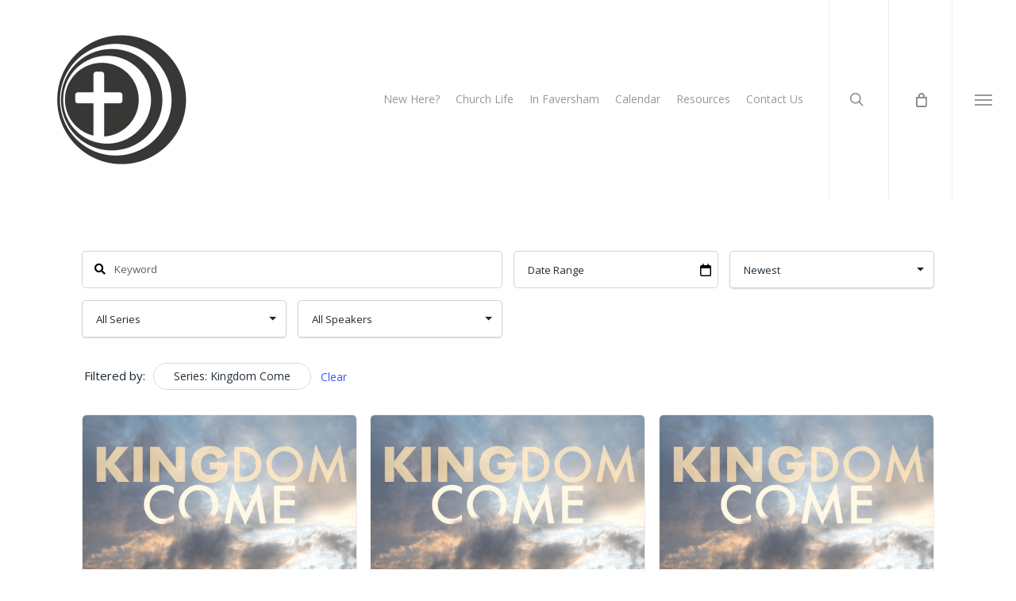

--- FILE ---
content_type: text/html; charset=UTF-8
request_url: https://www.favershamcommunitychurch.co.uk/sermons/?sermon_series=/kingdom-come/
body_size: 22889
content:

<!-- Get Theme Header -->
    <!doctype html>
<html lang="en-GB" class="no-js">
<head>
	<meta charset="UTF-8">
	<meta name="viewport" content="width=device-width, initial-scale=1, maximum-scale=1, user-scalable=0" /><title>Sermons &#8211; Faversham Community Church</title>
<meta name='robots' content='max-image-preview:large' />
<link rel='dns-prefetch' href='//use.fontawesome.com' />
<link rel='dns-prefetch' href='//fonts.googleapis.com' />
<link rel="alternate" type="application/rss+xml" title="Faversham Community Church &raquo; Feed" href="https://www.favershamcommunitychurch.co.uk/feed/" />
<link rel="alternate" type="application/rss+xml" title="Faversham Community Church &raquo; Comments Feed" href="https://www.favershamcommunitychurch.co.uk/comments/feed/" />
<link rel="alternate" type="application/rss+xml" title="Faversham Community Church &raquo; Sermons Feed" href="https://www.favershamcommunitychurch.co.uk/sermons/feed/" />
<style id='wp-img-auto-sizes-contain-inline-css' type='text/css'>
img:is([sizes=auto i],[sizes^="auto," i]){contain-intrinsic-size:3000px 1500px}
/*# sourceURL=wp-img-auto-sizes-contain-inline-css */
</style>
<style id='wp-emoji-styles-inline-css' type='text/css'>

	img.wp-smiley, img.emoji {
		display: inline !important;
		border: none !important;
		box-shadow: none !important;
		height: 1em !important;
		width: 1em !important;
		margin: 0 0.07em !important;
		vertical-align: -0.1em !important;
		background: none !important;
		padding: 0 !important;
	}
/*# sourceURL=wp-emoji-styles-inline-css */
</style>
<style id='wp-block-library-inline-css' type='text/css'>
:root{--wp-block-synced-color:#7a00df;--wp-block-synced-color--rgb:122,0,223;--wp-bound-block-color:var(--wp-block-synced-color);--wp-editor-canvas-background:#ddd;--wp-admin-theme-color:#007cba;--wp-admin-theme-color--rgb:0,124,186;--wp-admin-theme-color-darker-10:#006ba1;--wp-admin-theme-color-darker-10--rgb:0,107,160.5;--wp-admin-theme-color-darker-20:#005a87;--wp-admin-theme-color-darker-20--rgb:0,90,135;--wp-admin-border-width-focus:2px}@media (min-resolution:192dpi){:root{--wp-admin-border-width-focus:1.5px}}.wp-element-button{cursor:pointer}:root .has-very-light-gray-background-color{background-color:#eee}:root .has-very-dark-gray-background-color{background-color:#313131}:root .has-very-light-gray-color{color:#eee}:root .has-very-dark-gray-color{color:#313131}:root .has-vivid-green-cyan-to-vivid-cyan-blue-gradient-background{background:linear-gradient(135deg,#00d084,#0693e3)}:root .has-purple-crush-gradient-background{background:linear-gradient(135deg,#34e2e4,#4721fb 50%,#ab1dfe)}:root .has-hazy-dawn-gradient-background{background:linear-gradient(135deg,#faaca8,#dad0ec)}:root .has-subdued-olive-gradient-background{background:linear-gradient(135deg,#fafae1,#67a671)}:root .has-atomic-cream-gradient-background{background:linear-gradient(135deg,#fdd79a,#004a59)}:root .has-nightshade-gradient-background{background:linear-gradient(135deg,#330968,#31cdcf)}:root .has-midnight-gradient-background{background:linear-gradient(135deg,#020381,#2874fc)}:root{--wp--preset--font-size--normal:16px;--wp--preset--font-size--huge:42px}.has-regular-font-size{font-size:1em}.has-larger-font-size{font-size:2.625em}.has-normal-font-size{font-size:var(--wp--preset--font-size--normal)}.has-huge-font-size{font-size:var(--wp--preset--font-size--huge)}.has-text-align-center{text-align:center}.has-text-align-left{text-align:left}.has-text-align-right{text-align:right}.has-fit-text{white-space:nowrap!important}#end-resizable-editor-section{display:none}.aligncenter{clear:both}.items-justified-left{justify-content:flex-start}.items-justified-center{justify-content:center}.items-justified-right{justify-content:flex-end}.items-justified-space-between{justify-content:space-between}.screen-reader-text{border:0;clip-path:inset(50%);height:1px;margin:-1px;overflow:hidden;padding:0;position:absolute;width:1px;word-wrap:normal!important}.screen-reader-text:focus{background-color:#ddd;clip-path:none;color:#444;display:block;font-size:1em;height:auto;left:5px;line-height:normal;padding:15px 23px 14px;text-decoration:none;top:5px;width:auto;z-index:100000}html :where(.has-border-color){border-style:solid}html :where([style*=border-top-color]){border-top-style:solid}html :where([style*=border-right-color]){border-right-style:solid}html :where([style*=border-bottom-color]){border-bottom-style:solid}html :where([style*=border-left-color]){border-left-style:solid}html :where([style*=border-width]){border-style:solid}html :where([style*=border-top-width]){border-top-style:solid}html :where([style*=border-right-width]){border-right-style:solid}html :where([style*=border-bottom-width]){border-bottom-style:solid}html :where([style*=border-left-width]){border-left-style:solid}html :where(img[class*=wp-image-]){height:auto;max-width:100%}:where(figure){margin:0 0 1em}html :where(.is-position-sticky){--wp-admin--admin-bar--position-offset:var(--wp-admin--admin-bar--height,0px)}@media screen and (max-width:600px){html :where(.is-position-sticky){--wp-admin--admin-bar--position-offset:0px}}

/*# sourceURL=wp-block-library-inline-css */
</style><style id='wp-block-paragraph-inline-css' type='text/css'>
.is-small-text{font-size:.875em}.is-regular-text{font-size:1em}.is-large-text{font-size:2.25em}.is-larger-text{font-size:3em}.has-drop-cap:not(:focus):first-letter{float:left;font-size:8.4em;font-style:normal;font-weight:100;line-height:.68;margin:.05em .1em 0 0;text-transform:uppercase}body.rtl .has-drop-cap:not(:focus):first-letter{float:none;margin-left:.1em}p.has-drop-cap.has-background{overflow:hidden}:root :where(p.has-background){padding:1.25em 2.375em}:where(p.has-text-color:not(.has-link-color)) a{color:inherit}p.has-text-align-left[style*="writing-mode:vertical-lr"],p.has-text-align-right[style*="writing-mode:vertical-rl"]{rotate:180deg}
/*# sourceURL=https://www.favershamcommunitychurch.co.uk/wp-includes/blocks/paragraph/style.min.css */
</style>
<style id='wp-block-social-links-inline-css' type='text/css'>
.wp-block-social-links{background:none;box-sizing:border-box;margin-left:0;padding-left:0;padding-right:0;text-indent:0}.wp-block-social-links .wp-social-link a,.wp-block-social-links .wp-social-link a:hover{border-bottom:0;box-shadow:none;text-decoration:none}.wp-block-social-links .wp-social-link svg{height:1em;width:1em}.wp-block-social-links .wp-social-link span:not(.screen-reader-text){font-size:.65em;margin-left:.5em;margin-right:.5em}.wp-block-social-links.has-small-icon-size{font-size:16px}.wp-block-social-links,.wp-block-social-links.has-normal-icon-size{font-size:24px}.wp-block-social-links.has-large-icon-size{font-size:36px}.wp-block-social-links.has-huge-icon-size{font-size:48px}.wp-block-social-links.aligncenter{display:flex;justify-content:center}.wp-block-social-links.alignright{justify-content:flex-end}.wp-block-social-link{border-radius:9999px;display:block}@media not (prefers-reduced-motion){.wp-block-social-link{transition:transform .1s ease}}.wp-block-social-link{height:auto}.wp-block-social-link a{align-items:center;display:flex;line-height:0}.wp-block-social-link:hover{transform:scale(1.1)}.wp-block-social-links .wp-block-social-link.wp-social-link{display:inline-block;margin:0;padding:0}.wp-block-social-links .wp-block-social-link.wp-social-link .wp-block-social-link-anchor,.wp-block-social-links .wp-block-social-link.wp-social-link .wp-block-social-link-anchor svg,.wp-block-social-links .wp-block-social-link.wp-social-link .wp-block-social-link-anchor:active,.wp-block-social-links .wp-block-social-link.wp-social-link .wp-block-social-link-anchor:hover,.wp-block-social-links .wp-block-social-link.wp-social-link .wp-block-social-link-anchor:visited{color:currentColor;fill:currentColor}:where(.wp-block-social-links:not(.is-style-logos-only)) .wp-social-link{background-color:#f0f0f0;color:#444}:where(.wp-block-social-links:not(.is-style-logos-only)) .wp-social-link-amazon{background-color:#f90;color:#fff}:where(.wp-block-social-links:not(.is-style-logos-only)) .wp-social-link-bandcamp{background-color:#1ea0c3;color:#fff}:where(.wp-block-social-links:not(.is-style-logos-only)) .wp-social-link-behance{background-color:#0757fe;color:#fff}:where(.wp-block-social-links:not(.is-style-logos-only)) .wp-social-link-bluesky{background-color:#0a7aff;color:#fff}:where(.wp-block-social-links:not(.is-style-logos-only)) .wp-social-link-codepen{background-color:#1e1f26;color:#fff}:where(.wp-block-social-links:not(.is-style-logos-only)) .wp-social-link-deviantart{background-color:#02e49b;color:#fff}:where(.wp-block-social-links:not(.is-style-logos-only)) .wp-social-link-discord{background-color:#5865f2;color:#fff}:where(.wp-block-social-links:not(.is-style-logos-only)) .wp-social-link-dribbble{background-color:#e94c89;color:#fff}:where(.wp-block-social-links:not(.is-style-logos-only)) .wp-social-link-dropbox{background-color:#4280ff;color:#fff}:where(.wp-block-social-links:not(.is-style-logos-only)) .wp-social-link-etsy{background-color:#f45800;color:#fff}:where(.wp-block-social-links:not(.is-style-logos-only)) .wp-social-link-facebook{background-color:#0866ff;color:#fff}:where(.wp-block-social-links:not(.is-style-logos-only)) .wp-social-link-fivehundredpx{background-color:#000;color:#fff}:where(.wp-block-social-links:not(.is-style-logos-only)) .wp-social-link-flickr{background-color:#0461dd;color:#fff}:where(.wp-block-social-links:not(.is-style-logos-only)) .wp-social-link-foursquare{background-color:#e65678;color:#fff}:where(.wp-block-social-links:not(.is-style-logos-only)) .wp-social-link-github{background-color:#24292d;color:#fff}:where(.wp-block-social-links:not(.is-style-logos-only)) .wp-social-link-goodreads{background-color:#eceadd;color:#382110}:where(.wp-block-social-links:not(.is-style-logos-only)) .wp-social-link-google{background-color:#ea4434;color:#fff}:where(.wp-block-social-links:not(.is-style-logos-only)) .wp-social-link-gravatar{background-color:#1d4fc4;color:#fff}:where(.wp-block-social-links:not(.is-style-logos-only)) .wp-social-link-instagram{background-color:#f00075;color:#fff}:where(.wp-block-social-links:not(.is-style-logos-only)) .wp-social-link-lastfm{background-color:#e21b24;color:#fff}:where(.wp-block-social-links:not(.is-style-logos-only)) .wp-social-link-linkedin{background-color:#0d66c2;color:#fff}:where(.wp-block-social-links:not(.is-style-logos-only)) .wp-social-link-mastodon{background-color:#3288d4;color:#fff}:where(.wp-block-social-links:not(.is-style-logos-only)) .wp-social-link-medium{background-color:#000;color:#fff}:where(.wp-block-social-links:not(.is-style-logos-only)) .wp-social-link-meetup{background-color:#f6405f;color:#fff}:where(.wp-block-social-links:not(.is-style-logos-only)) .wp-social-link-patreon{background-color:#000;color:#fff}:where(.wp-block-social-links:not(.is-style-logos-only)) .wp-social-link-pinterest{background-color:#e60122;color:#fff}:where(.wp-block-social-links:not(.is-style-logos-only)) .wp-social-link-pocket{background-color:#ef4155;color:#fff}:where(.wp-block-social-links:not(.is-style-logos-only)) .wp-social-link-reddit{background-color:#ff4500;color:#fff}:where(.wp-block-social-links:not(.is-style-logos-only)) .wp-social-link-skype{background-color:#0478d7;color:#fff}:where(.wp-block-social-links:not(.is-style-logos-only)) .wp-social-link-snapchat{background-color:#fefc00;color:#fff;stroke:#000}:where(.wp-block-social-links:not(.is-style-logos-only)) .wp-social-link-soundcloud{background-color:#ff5600;color:#fff}:where(.wp-block-social-links:not(.is-style-logos-only)) .wp-social-link-spotify{background-color:#1bd760;color:#fff}:where(.wp-block-social-links:not(.is-style-logos-only)) .wp-social-link-telegram{background-color:#2aabee;color:#fff}:where(.wp-block-social-links:not(.is-style-logos-only)) .wp-social-link-threads{background-color:#000;color:#fff}:where(.wp-block-social-links:not(.is-style-logos-only)) .wp-social-link-tiktok{background-color:#000;color:#fff}:where(.wp-block-social-links:not(.is-style-logos-only)) .wp-social-link-tumblr{background-color:#011835;color:#fff}:where(.wp-block-social-links:not(.is-style-logos-only)) .wp-social-link-twitch{background-color:#6440a4;color:#fff}:where(.wp-block-social-links:not(.is-style-logos-only)) .wp-social-link-twitter{background-color:#1da1f2;color:#fff}:where(.wp-block-social-links:not(.is-style-logos-only)) .wp-social-link-vimeo{background-color:#1eb7ea;color:#fff}:where(.wp-block-social-links:not(.is-style-logos-only)) .wp-social-link-vk{background-color:#4680c2;color:#fff}:where(.wp-block-social-links:not(.is-style-logos-only)) .wp-social-link-wordpress{background-color:#3499cd;color:#fff}:where(.wp-block-social-links:not(.is-style-logos-only)) .wp-social-link-whatsapp{background-color:#25d366;color:#fff}:where(.wp-block-social-links:not(.is-style-logos-only)) .wp-social-link-x{background-color:#000;color:#fff}:where(.wp-block-social-links:not(.is-style-logos-only)) .wp-social-link-yelp{background-color:#d32422;color:#fff}:where(.wp-block-social-links:not(.is-style-logos-only)) .wp-social-link-youtube{background-color:red;color:#fff}:where(.wp-block-social-links.is-style-logos-only) .wp-social-link{background:none}:where(.wp-block-social-links.is-style-logos-only) .wp-social-link svg{height:1.25em;width:1.25em}:where(.wp-block-social-links.is-style-logos-only) .wp-social-link-amazon{color:#f90}:where(.wp-block-social-links.is-style-logos-only) .wp-social-link-bandcamp{color:#1ea0c3}:where(.wp-block-social-links.is-style-logos-only) .wp-social-link-behance{color:#0757fe}:where(.wp-block-social-links.is-style-logos-only) .wp-social-link-bluesky{color:#0a7aff}:where(.wp-block-social-links.is-style-logos-only) .wp-social-link-codepen{color:#1e1f26}:where(.wp-block-social-links.is-style-logos-only) .wp-social-link-deviantart{color:#02e49b}:where(.wp-block-social-links.is-style-logos-only) .wp-social-link-discord{color:#5865f2}:where(.wp-block-social-links.is-style-logos-only) .wp-social-link-dribbble{color:#e94c89}:where(.wp-block-social-links.is-style-logos-only) .wp-social-link-dropbox{color:#4280ff}:where(.wp-block-social-links.is-style-logos-only) .wp-social-link-etsy{color:#f45800}:where(.wp-block-social-links.is-style-logos-only) .wp-social-link-facebook{color:#0866ff}:where(.wp-block-social-links.is-style-logos-only) .wp-social-link-fivehundredpx{color:#000}:where(.wp-block-social-links.is-style-logos-only) .wp-social-link-flickr{color:#0461dd}:where(.wp-block-social-links.is-style-logos-only) .wp-social-link-foursquare{color:#e65678}:where(.wp-block-social-links.is-style-logos-only) .wp-social-link-github{color:#24292d}:where(.wp-block-social-links.is-style-logos-only) .wp-social-link-goodreads{color:#382110}:where(.wp-block-social-links.is-style-logos-only) .wp-social-link-google{color:#ea4434}:where(.wp-block-social-links.is-style-logos-only) .wp-social-link-gravatar{color:#1d4fc4}:where(.wp-block-social-links.is-style-logos-only) .wp-social-link-instagram{color:#f00075}:where(.wp-block-social-links.is-style-logos-only) .wp-social-link-lastfm{color:#e21b24}:where(.wp-block-social-links.is-style-logos-only) .wp-social-link-linkedin{color:#0d66c2}:where(.wp-block-social-links.is-style-logos-only) .wp-social-link-mastodon{color:#3288d4}:where(.wp-block-social-links.is-style-logos-only) .wp-social-link-medium{color:#000}:where(.wp-block-social-links.is-style-logos-only) .wp-social-link-meetup{color:#f6405f}:where(.wp-block-social-links.is-style-logos-only) .wp-social-link-patreon{color:#000}:where(.wp-block-social-links.is-style-logos-only) .wp-social-link-pinterest{color:#e60122}:where(.wp-block-social-links.is-style-logos-only) .wp-social-link-pocket{color:#ef4155}:where(.wp-block-social-links.is-style-logos-only) .wp-social-link-reddit{color:#ff4500}:where(.wp-block-social-links.is-style-logos-only) .wp-social-link-skype{color:#0478d7}:where(.wp-block-social-links.is-style-logos-only) .wp-social-link-snapchat{color:#fff;stroke:#000}:where(.wp-block-social-links.is-style-logos-only) .wp-social-link-soundcloud{color:#ff5600}:where(.wp-block-social-links.is-style-logos-only) .wp-social-link-spotify{color:#1bd760}:where(.wp-block-social-links.is-style-logos-only) .wp-social-link-telegram{color:#2aabee}:where(.wp-block-social-links.is-style-logos-only) .wp-social-link-threads{color:#000}:where(.wp-block-social-links.is-style-logos-only) .wp-social-link-tiktok{color:#000}:where(.wp-block-social-links.is-style-logos-only) .wp-social-link-tumblr{color:#011835}:where(.wp-block-social-links.is-style-logos-only) .wp-social-link-twitch{color:#6440a4}:where(.wp-block-social-links.is-style-logos-only) .wp-social-link-twitter{color:#1da1f2}:where(.wp-block-social-links.is-style-logos-only) .wp-social-link-vimeo{color:#1eb7ea}:where(.wp-block-social-links.is-style-logos-only) .wp-social-link-vk{color:#4680c2}:where(.wp-block-social-links.is-style-logos-only) .wp-social-link-whatsapp{color:#25d366}:where(.wp-block-social-links.is-style-logos-only) .wp-social-link-wordpress{color:#3499cd}:where(.wp-block-social-links.is-style-logos-only) .wp-social-link-x{color:#000}:where(.wp-block-social-links.is-style-logos-only) .wp-social-link-yelp{color:#d32422}:where(.wp-block-social-links.is-style-logos-only) .wp-social-link-youtube{color:red}.wp-block-social-links.is-style-pill-shape .wp-social-link{width:auto}:root :where(.wp-block-social-links .wp-social-link a){padding:.25em}:root :where(.wp-block-social-links.is-style-logos-only .wp-social-link a){padding:0}:root :where(.wp-block-social-links.is-style-pill-shape .wp-social-link a){padding-left:.6666666667em;padding-right:.6666666667em}.wp-block-social-links:not(.has-icon-color):not(.has-icon-background-color) .wp-social-link-snapchat .wp-block-social-link-label{color:#000}
/*# sourceURL=https://www.favershamcommunitychurch.co.uk/wp-includes/blocks/social-links/style.min.css */
</style>
<link rel='stylesheet' id='wc-blocks-style-css' href='https://usercontent.one/wp/www.favershamcommunitychurch.co.uk/wp-content/plugins/woocommerce/assets/client/blocks/wc-blocks.css?ver=wc-10.4.3&media=1754219360' type='text/css' media='all' />
<style id='global-styles-inline-css' type='text/css'>
:root{--wp--preset--aspect-ratio--square: 1;--wp--preset--aspect-ratio--4-3: 4/3;--wp--preset--aspect-ratio--3-4: 3/4;--wp--preset--aspect-ratio--3-2: 3/2;--wp--preset--aspect-ratio--2-3: 2/3;--wp--preset--aspect-ratio--16-9: 16/9;--wp--preset--aspect-ratio--9-16: 9/16;--wp--preset--color--black: #000000;--wp--preset--color--cyan-bluish-gray: #abb8c3;--wp--preset--color--white: #ffffff;--wp--preset--color--pale-pink: #f78da7;--wp--preset--color--vivid-red: #cf2e2e;--wp--preset--color--luminous-vivid-orange: #ff6900;--wp--preset--color--luminous-vivid-amber: #fcb900;--wp--preset--color--light-green-cyan: #7bdcb5;--wp--preset--color--vivid-green-cyan: #00d084;--wp--preset--color--pale-cyan-blue: #8ed1fc;--wp--preset--color--vivid-cyan-blue: #0693e3;--wp--preset--color--vivid-purple: #9b51e0;--wp--preset--gradient--vivid-cyan-blue-to-vivid-purple: linear-gradient(135deg,rgb(6,147,227) 0%,rgb(155,81,224) 100%);--wp--preset--gradient--light-green-cyan-to-vivid-green-cyan: linear-gradient(135deg,rgb(122,220,180) 0%,rgb(0,208,130) 100%);--wp--preset--gradient--luminous-vivid-amber-to-luminous-vivid-orange: linear-gradient(135deg,rgb(252,185,0) 0%,rgb(255,105,0) 100%);--wp--preset--gradient--luminous-vivid-orange-to-vivid-red: linear-gradient(135deg,rgb(255,105,0) 0%,rgb(207,46,46) 100%);--wp--preset--gradient--very-light-gray-to-cyan-bluish-gray: linear-gradient(135deg,rgb(238,238,238) 0%,rgb(169,184,195) 100%);--wp--preset--gradient--cool-to-warm-spectrum: linear-gradient(135deg,rgb(74,234,220) 0%,rgb(151,120,209) 20%,rgb(207,42,186) 40%,rgb(238,44,130) 60%,rgb(251,105,98) 80%,rgb(254,248,76) 100%);--wp--preset--gradient--blush-light-purple: linear-gradient(135deg,rgb(255,206,236) 0%,rgb(152,150,240) 100%);--wp--preset--gradient--blush-bordeaux: linear-gradient(135deg,rgb(254,205,165) 0%,rgb(254,45,45) 50%,rgb(107,0,62) 100%);--wp--preset--gradient--luminous-dusk: linear-gradient(135deg,rgb(255,203,112) 0%,rgb(199,81,192) 50%,rgb(65,88,208) 100%);--wp--preset--gradient--pale-ocean: linear-gradient(135deg,rgb(255,245,203) 0%,rgb(182,227,212) 50%,rgb(51,167,181) 100%);--wp--preset--gradient--electric-grass: linear-gradient(135deg,rgb(202,248,128) 0%,rgb(113,206,126) 100%);--wp--preset--gradient--midnight: linear-gradient(135deg,rgb(2,3,129) 0%,rgb(40,116,252) 100%);--wp--preset--font-size--small: 13px;--wp--preset--font-size--medium: 20px;--wp--preset--font-size--large: 36px;--wp--preset--font-size--x-large: 42px;--wp--preset--spacing--20: 0.44rem;--wp--preset--spacing--30: 0.67rem;--wp--preset--spacing--40: 1rem;--wp--preset--spacing--50: 1.5rem;--wp--preset--spacing--60: 2.25rem;--wp--preset--spacing--70: 3.38rem;--wp--preset--spacing--80: 5.06rem;--wp--preset--shadow--natural: 6px 6px 9px rgba(0, 0, 0, 0.2);--wp--preset--shadow--deep: 12px 12px 50px rgba(0, 0, 0, 0.4);--wp--preset--shadow--sharp: 6px 6px 0px rgba(0, 0, 0, 0.2);--wp--preset--shadow--outlined: 6px 6px 0px -3px rgb(255, 255, 255), 6px 6px rgb(0, 0, 0);--wp--preset--shadow--crisp: 6px 6px 0px rgb(0, 0, 0);}:root { --wp--style--global--content-size: 1300px;--wp--style--global--wide-size: 1300px; }:where(body) { margin: 0; }.wp-site-blocks > .alignleft { float: left; margin-right: 2em; }.wp-site-blocks > .alignright { float: right; margin-left: 2em; }.wp-site-blocks > .aligncenter { justify-content: center; margin-left: auto; margin-right: auto; }:where(.is-layout-flex){gap: 0.5em;}:where(.is-layout-grid){gap: 0.5em;}.is-layout-flow > .alignleft{float: left;margin-inline-start: 0;margin-inline-end: 2em;}.is-layout-flow > .alignright{float: right;margin-inline-start: 2em;margin-inline-end: 0;}.is-layout-flow > .aligncenter{margin-left: auto !important;margin-right: auto !important;}.is-layout-constrained > .alignleft{float: left;margin-inline-start: 0;margin-inline-end: 2em;}.is-layout-constrained > .alignright{float: right;margin-inline-start: 2em;margin-inline-end: 0;}.is-layout-constrained > .aligncenter{margin-left: auto !important;margin-right: auto !important;}.is-layout-constrained > :where(:not(.alignleft):not(.alignright):not(.alignfull)){max-width: var(--wp--style--global--content-size);margin-left: auto !important;margin-right: auto !important;}.is-layout-constrained > .alignwide{max-width: var(--wp--style--global--wide-size);}body .is-layout-flex{display: flex;}.is-layout-flex{flex-wrap: wrap;align-items: center;}.is-layout-flex > :is(*, div){margin: 0;}body .is-layout-grid{display: grid;}.is-layout-grid > :is(*, div){margin: 0;}body{padding-top: 0px;padding-right: 0px;padding-bottom: 0px;padding-left: 0px;}:root :where(.wp-element-button, .wp-block-button__link){background-color: #32373c;border-width: 0;color: #fff;font-family: inherit;font-size: inherit;font-style: inherit;font-weight: inherit;letter-spacing: inherit;line-height: inherit;padding-top: calc(0.667em + 2px);padding-right: calc(1.333em + 2px);padding-bottom: calc(0.667em + 2px);padding-left: calc(1.333em + 2px);text-decoration: none;text-transform: inherit;}.has-black-color{color: var(--wp--preset--color--black) !important;}.has-cyan-bluish-gray-color{color: var(--wp--preset--color--cyan-bluish-gray) !important;}.has-white-color{color: var(--wp--preset--color--white) !important;}.has-pale-pink-color{color: var(--wp--preset--color--pale-pink) !important;}.has-vivid-red-color{color: var(--wp--preset--color--vivid-red) !important;}.has-luminous-vivid-orange-color{color: var(--wp--preset--color--luminous-vivid-orange) !important;}.has-luminous-vivid-amber-color{color: var(--wp--preset--color--luminous-vivid-amber) !important;}.has-light-green-cyan-color{color: var(--wp--preset--color--light-green-cyan) !important;}.has-vivid-green-cyan-color{color: var(--wp--preset--color--vivid-green-cyan) !important;}.has-pale-cyan-blue-color{color: var(--wp--preset--color--pale-cyan-blue) !important;}.has-vivid-cyan-blue-color{color: var(--wp--preset--color--vivid-cyan-blue) !important;}.has-vivid-purple-color{color: var(--wp--preset--color--vivid-purple) !important;}.has-black-background-color{background-color: var(--wp--preset--color--black) !important;}.has-cyan-bluish-gray-background-color{background-color: var(--wp--preset--color--cyan-bluish-gray) !important;}.has-white-background-color{background-color: var(--wp--preset--color--white) !important;}.has-pale-pink-background-color{background-color: var(--wp--preset--color--pale-pink) !important;}.has-vivid-red-background-color{background-color: var(--wp--preset--color--vivid-red) !important;}.has-luminous-vivid-orange-background-color{background-color: var(--wp--preset--color--luminous-vivid-orange) !important;}.has-luminous-vivid-amber-background-color{background-color: var(--wp--preset--color--luminous-vivid-amber) !important;}.has-light-green-cyan-background-color{background-color: var(--wp--preset--color--light-green-cyan) !important;}.has-vivid-green-cyan-background-color{background-color: var(--wp--preset--color--vivid-green-cyan) !important;}.has-pale-cyan-blue-background-color{background-color: var(--wp--preset--color--pale-cyan-blue) !important;}.has-vivid-cyan-blue-background-color{background-color: var(--wp--preset--color--vivid-cyan-blue) !important;}.has-vivid-purple-background-color{background-color: var(--wp--preset--color--vivid-purple) !important;}.has-black-border-color{border-color: var(--wp--preset--color--black) !important;}.has-cyan-bluish-gray-border-color{border-color: var(--wp--preset--color--cyan-bluish-gray) !important;}.has-white-border-color{border-color: var(--wp--preset--color--white) !important;}.has-pale-pink-border-color{border-color: var(--wp--preset--color--pale-pink) !important;}.has-vivid-red-border-color{border-color: var(--wp--preset--color--vivid-red) !important;}.has-luminous-vivid-orange-border-color{border-color: var(--wp--preset--color--luminous-vivid-orange) !important;}.has-luminous-vivid-amber-border-color{border-color: var(--wp--preset--color--luminous-vivid-amber) !important;}.has-light-green-cyan-border-color{border-color: var(--wp--preset--color--light-green-cyan) !important;}.has-vivid-green-cyan-border-color{border-color: var(--wp--preset--color--vivid-green-cyan) !important;}.has-pale-cyan-blue-border-color{border-color: var(--wp--preset--color--pale-cyan-blue) !important;}.has-vivid-cyan-blue-border-color{border-color: var(--wp--preset--color--vivid-cyan-blue) !important;}.has-vivid-purple-border-color{border-color: var(--wp--preset--color--vivid-purple) !important;}.has-vivid-cyan-blue-to-vivid-purple-gradient-background{background: var(--wp--preset--gradient--vivid-cyan-blue-to-vivid-purple) !important;}.has-light-green-cyan-to-vivid-green-cyan-gradient-background{background: var(--wp--preset--gradient--light-green-cyan-to-vivid-green-cyan) !important;}.has-luminous-vivid-amber-to-luminous-vivid-orange-gradient-background{background: var(--wp--preset--gradient--luminous-vivid-amber-to-luminous-vivid-orange) !important;}.has-luminous-vivid-orange-to-vivid-red-gradient-background{background: var(--wp--preset--gradient--luminous-vivid-orange-to-vivid-red) !important;}.has-very-light-gray-to-cyan-bluish-gray-gradient-background{background: var(--wp--preset--gradient--very-light-gray-to-cyan-bluish-gray) !important;}.has-cool-to-warm-spectrum-gradient-background{background: var(--wp--preset--gradient--cool-to-warm-spectrum) !important;}.has-blush-light-purple-gradient-background{background: var(--wp--preset--gradient--blush-light-purple) !important;}.has-blush-bordeaux-gradient-background{background: var(--wp--preset--gradient--blush-bordeaux) !important;}.has-luminous-dusk-gradient-background{background: var(--wp--preset--gradient--luminous-dusk) !important;}.has-pale-ocean-gradient-background{background: var(--wp--preset--gradient--pale-ocean) !important;}.has-electric-grass-gradient-background{background: var(--wp--preset--gradient--electric-grass) !important;}.has-midnight-gradient-background{background: var(--wp--preset--gradient--midnight) !important;}.has-small-font-size{font-size: var(--wp--preset--font-size--small) !important;}.has-medium-font-size{font-size: var(--wp--preset--font-size--medium) !important;}.has-large-font-size{font-size: var(--wp--preset--font-size--large) !important;}.has-x-large-font-size{font-size: var(--wp--preset--font-size--x-large) !important;}
/*# sourceURL=global-styles-inline-css */
</style>

<link rel='stylesheet' id='asp-pro-frontend-styling-css' href='https://usercontent.one/wp/www.favershamcommunitychurch.co.uk/wp-content/plugins/advanced-sermons-pro/styling/css/asp-pro-frontend.css?ver=2.3&media=1754219360' type='text/css' media='all' />
<link rel='stylesheet' id='asp-frontend-styling-css' href='https://usercontent.one/wp/www.favershamcommunitychurch.co.uk/wp-content/plugins/advanced-sermons/styling/css/asp-frontend.css?ver=3.7&media=1754219360' type='text/css' media='all' />
<link rel='stylesheet' id='asp-font-awesome-free-css' href='//use.fontawesome.com/releases/v5.14.0/css/all.css?ver=5.14.0' type='text/css' media='all' />
<link rel='stylesheet' id='asp-media-player-css' href='https://usercontent.one/wp/www.favershamcommunitychurch.co.uk/wp-content/plugins/advanced-sermons/styling/media-player/asp-media-player.css?ver=3.7&media=1754219360' type='text/css' media='all' />
<link rel='stylesheet' id='contact-form-7-css' href='https://usercontent.one/wp/www.favershamcommunitychurch.co.uk/wp-content/plugins/contact-form-7/includes/css/styles.css?ver=6.1.4&media=1754219360' type='text/css' media='all' />
<style id='contact-form-7-inline-css' type='text/css'>
.wpcf7 .wpcf7-recaptcha iframe {margin-bottom: 0;}.wpcf7 .wpcf7-recaptcha[data-align="center"] > div {margin: 0 auto;}.wpcf7 .wpcf7-recaptcha[data-align="right"] > div {margin: 0 0 0 auto;}
/*# sourceURL=contact-form-7-inline-css */
</style>
<link rel='stylesheet' id='woocommerce-layout-css' href='https://usercontent.one/wp/www.favershamcommunitychurch.co.uk/wp-content/plugins/woocommerce/assets/css/woocommerce-layout.css?ver=10.4.3&media=1754219360' type='text/css' media='all' />
<link rel='stylesheet' id='woocommerce-smallscreen-css' href='https://usercontent.one/wp/www.favershamcommunitychurch.co.uk/wp-content/plugins/woocommerce/assets/css/woocommerce-smallscreen.css?ver=10.4.3&media=1754219360' type='text/css' media='only screen and (max-width: 768px)' />
<link rel='stylesheet' id='woocommerce-general-css' href='https://usercontent.one/wp/www.favershamcommunitychurch.co.uk/wp-content/plugins/woocommerce/assets/css/woocommerce.css?ver=10.4.3&media=1754219360' type='text/css' media='all' />
<style id='woocommerce-inline-inline-css' type='text/css'>
.woocommerce form .form-row .required { visibility: visible; }
/*# sourceURL=woocommerce-inline-inline-css */
</style>
<link rel='stylesheet' id='font-awesome-css' href='https://usercontent.one/wp/www.favershamcommunitychurch.co.uk/wp-content/themes/salient/css/font-awesome-legacy.min.css?ver=4.7.1&media=1754219360' type='text/css' media='all' />
<link rel='stylesheet' id='salient-grid-system-css' href='https://usercontent.one/wp/www.favershamcommunitychurch.co.uk/wp-content/themes/salient/css/build/grid-system.css?ver=16.2.2&media=1754219360' type='text/css' media='all' />
<link rel='stylesheet' id='main-styles-css' href='https://usercontent.one/wp/www.favershamcommunitychurch.co.uk/wp-content/themes/salient/css/build/style.css?ver=16.2.2&media=1754219360' type='text/css' media='all' />
<style id='main-styles-inline-css' type='text/css'>
@font-face { font-family: 'Lovelo'; src: url('https://usercontent.one/wp/www.favershamcommunitychurch.co.uk/wp-content/themes/salient/css/fonts/Lovelo_Black.eot?media=1754219360'); src: url('https://usercontent.one/wp/www.favershamcommunitychurch.co.uk/wp-content/themes/salient/css/fonts/Lovelo_Black.eot?media=1754219360?#iefix') format('embedded-opentype'), url('https://usercontent.one/wp/www.favershamcommunitychurch.co.uk/wp-content/themes/salient/css/fonts/Lovelo_Black.woff?media=1754219360') format('woff'),  url('https://usercontent.one/wp/www.favershamcommunitychurch.co.uk/wp-content/themes/salient/css/fonts/Lovelo_Black.ttf?media=1754219360') format('truetype'), url('https://usercontent.one/wp/www.favershamcommunitychurch.co.uk/wp-content/themes/salient/css/fonts/Lovelo_Black.svg?media=1754219360#loveloblack') format('svg'); font-weight: normal; font-style: normal; }
html:not(.page-trans-loaded) { background-color: #ffffff; }
/*# sourceURL=main-styles-inline-css */
</style>
<link rel='stylesheet' id='nectar-cf7-css' href='https://usercontent.one/wp/www.favershamcommunitychurch.co.uk/wp-content/themes/salient/css/build/third-party/cf7.css?ver=16.2.2&media=1754219360' type='text/css' media='all' />
<link rel='stylesheet' id='nectar_default_font_open_sans-css' href='https://fonts.googleapis.com/css?family=Open+Sans%3A300%2C400%2C600%2C700&#038;subset=latin%2Clatin-ext' type='text/css' media='all' />
<link rel='stylesheet' id='nectar-blog-masonry-core-css' href='https://usercontent.one/wp/www.favershamcommunitychurch.co.uk/wp-content/themes/salient/css/build/blog/masonry-core.css?ver=16.2.2&media=1754219360' type='text/css' media='all' />
<link rel='stylesheet' id='nectar-blog-masonry-meta-overlaid-css' href='https://usercontent.one/wp/www.favershamcommunitychurch.co.uk/wp-content/themes/salient/css/build/blog/masonry-meta-overlaid.css?ver=16.2.2&media=1754219360' type='text/css' media='all' />
<link rel='stylesheet' id='responsive-css' href='https://usercontent.one/wp/www.favershamcommunitychurch.co.uk/wp-content/themes/salient/css/build/responsive.css?ver=16.2.2&media=1754219360' type='text/css' media='all' />
<link rel='stylesheet' id='nectar-product-style-classic-css' href='https://usercontent.one/wp/www.favershamcommunitychurch.co.uk/wp-content/themes/salient/css/build/third-party/woocommerce/product-style-classic.css?ver=16.2.2&media=1754219360' type='text/css' media='all' />
<link rel='stylesheet' id='woocommerce-css' href='https://usercontent.one/wp/www.favershamcommunitychurch.co.uk/wp-content/themes/salient/css/build/woocommerce.css?ver=16.2.2&media=1754219360' type='text/css' media='all' />
<link rel='stylesheet' id='skin-ascend-css' href='https://usercontent.one/wp/www.favershamcommunitychurch.co.uk/wp-content/themes/salient/css/build/ascend.css?ver=16.2.2&media=1754219360' type='text/css' media='all' />
<link rel='stylesheet' id='salient-wp-menu-dynamic-css' href='https://usercontent.one/wp/www.favershamcommunitychurch.co.uk/wp-content/uploads/salient/menu-dynamic.css?media=1754219360?ver=29185' type='text/css' media='all' />
<link rel='stylesheet' id='dynamic-css-css' href='https://usercontent.one/wp/www.favershamcommunitychurch.co.uk/wp-content/themes/salient/css/salient-dynamic-styles.css?media=1754219360?ver=92013' type='text/css' media='all' />
<style id='dynamic-css-inline-css' type='text/css'>
#header-space{background-color:#ffffff}@media only screen and (min-width:1000px){body #ajax-content-wrap.no-scroll{min-height:calc(100vh - 80px);height:calc(100vh - 80px)!important;}}@media only screen and (min-width:1000px){#page-header-wrap.fullscreen-header,#page-header-wrap.fullscreen-header #page-header-bg,html:not(.nectar-box-roll-loaded) .nectar-box-roll > #page-header-bg.fullscreen-header,.nectar_fullscreen_zoom_recent_projects,#nectar_fullscreen_rows:not(.afterLoaded) > div{height:calc(100vh - 79px);}.wpb_row.vc_row-o-full-height.top-level,.wpb_row.vc_row-o-full-height.top-level > .col.span_12{min-height:calc(100vh - 79px);}html:not(.nectar-box-roll-loaded) .nectar-box-roll > #page-header-bg.fullscreen-header{top:80px;}.nectar-slider-wrap[data-fullscreen="true"]:not(.loaded),.nectar-slider-wrap[data-fullscreen="true"]:not(.loaded) .swiper-container{height:calc(100vh - 78px)!important;}.admin-bar .nectar-slider-wrap[data-fullscreen="true"]:not(.loaded),.admin-bar .nectar-slider-wrap[data-fullscreen="true"]:not(.loaded) .swiper-container{height:calc(100vh - 78px - 32px)!important;}}.admin-bar[class*="page-template-template-no-header"] .wpb_row.vc_row-o-full-height.top-level,.admin-bar[class*="page-template-template-no-header"] .wpb_row.vc_row-o-full-height.top-level > .col.span_12{min-height:calc(100vh - 32px);}body[class*="page-template-template-no-header"] .wpb_row.vc_row-o-full-height.top-level,body[class*="page-template-template-no-header"] .wpb_row.vc_row-o-full-height.top-level > .col.span_12{min-height:100vh;}@media only screen and (max-width:999px){.using-mobile-browser #nectar_fullscreen_rows:not(.afterLoaded):not([data-mobile-disable="on"]) > div{height:calc(100vh - 104px);}.using-mobile-browser .wpb_row.vc_row-o-full-height.top-level,.using-mobile-browser .wpb_row.vc_row-o-full-height.top-level > .col.span_12,[data-permanent-transparent="1"].using-mobile-browser .wpb_row.vc_row-o-full-height.top-level,[data-permanent-transparent="1"].using-mobile-browser .wpb_row.vc_row-o-full-height.top-level > .col.span_12{min-height:calc(100vh - 104px);}html:not(.nectar-box-roll-loaded) .nectar-box-roll > #page-header-bg.fullscreen-header,.nectar_fullscreen_zoom_recent_projects,.nectar-slider-wrap[data-fullscreen="true"]:not(.loaded),.nectar-slider-wrap[data-fullscreen="true"]:not(.loaded) .swiper-container,#nectar_fullscreen_rows:not(.afterLoaded):not([data-mobile-disable="on"]) > div{height:calc(100vh - 51px);}.wpb_row.vc_row-o-full-height.top-level,.wpb_row.vc_row-o-full-height.top-level > .col.span_12{min-height:calc(100vh - 51px);}body[data-transparent-header="false"] #ajax-content-wrap.no-scroll{min-height:calc(100vh - 51px);height:calc(100vh - 51px);}}.post-type-archive-product.woocommerce .container-wrap,.tax-product_cat.woocommerce .container-wrap{background-color:#f6f6f6;}.woocommerce ul.products li.product.material,.woocommerce-page ul.products li.product.material{background-color:#ffffff;}.woocommerce ul.products li.product.minimal .product-wrap,.woocommerce ul.products li.product.minimal .background-color-expand,.woocommerce-page ul.products li.product.minimal .product-wrap,.woocommerce-page ul.products li.product.minimal .background-color-expand{background-color:#ffffff;}.screen-reader-text,.nectar-skip-to-content:not(:focus){border:0;clip:rect(1px,1px,1px,1px);clip-path:inset(50%);height:1px;margin:-1px;overflow:hidden;padding:0;position:absolute!important;width:1px;word-wrap:normal!important;}.row .col img:not([srcset]){width:auto;}.row .col img.img-with-animation.nectar-lazy:not([srcset]){width:100%;}
/*# sourceURL=dynamic-css-inline-css */
</style>
<link rel='stylesheet' id='salient-child-style-css' href='https://usercontent.one/wp/www.favershamcommunitychurch.co.uk/wp-content/themes/salient-child/style.css?ver=16.2.2&media=1754219360' type='text/css' media='all' />
<link rel='stylesheet' id='redux-google-fonts-salient_redux-css' href='https://fonts.googleapis.com/css?family=Josefin+Sans%3A700%2C400%2C400italic%7CLibre+Baskerville%3A400italic%7CMerriweather&#038;ver=6.9' type='text/css' media='all' />
<script type="text/javascript" src="https://www.favershamcommunitychurch.co.uk/wp-includes/js/jquery/jquery.min.js?ver=3.7.1" id="jquery-core-js"></script>
<script type="text/javascript" src="https://www.favershamcommunitychurch.co.uk/wp-includes/js/jquery/jquery-migrate.min.js?ver=3.4.1" id="jquery-migrate-js"></script>
<script type="text/javascript" src="https://usercontent.one/wp/www.favershamcommunitychurch.co.uk/wp-content/plugins/woocommerce/assets/js/jquery-blockui/jquery.blockUI.min.js?ver=2.7.0-wc.10.4.3&media=1754219360" id="wc-jquery-blockui-js" defer="defer" data-wp-strategy="defer"></script>
<script type="text/javascript" id="wc-add-to-cart-js-extra">
/* <![CDATA[ */
var wc_add_to_cart_params = {"ajax_url":"/wp-admin/admin-ajax.php","wc_ajax_url":"/?wc-ajax=%%endpoint%%","i18n_view_cart":"View basket","cart_url":"https://www.favershamcommunitychurch.co.uk","is_cart":"","cart_redirect_after_add":"no"};
//# sourceURL=wc-add-to-cart-js-extra
/* ]]> */
</script>
<script type="text/javascript" src="https://usercontent.one/wp/www.favershamcommunitychurch.co.uk/wp-content/plugins/woocommerce/assets/js/frontend/add-to-cart.min.js?ver=10.4.3&media=1754219360" id="wc-add-to-cart-js" defer="defer" data-wp-strategy="defer"></script>
<script type="text/javascript" src="https://usercontent.one/wp/www.favershamcommunitychurch.co.uk/wp-content/plugins/woocommerce/assets/js/js-cookie/js.cookie.min.js?ver=2.1.4-wc.10.4.3&media=1754219360" id="wc-js-cookie-js" defer="defer" data-wp-strategy="defer"></script>
<script type="text/javascript" id="woocommerce-js-extra">
/* <![CDATA[ */
var woocommerce_params = {"ajax_url":"/wp-admin/admin-ajax.php","wc_ajax_url":"/?wc-ajax=%%endpoint%%","i18n_password_show":"Show password","i18n_password_hide":"Hide password"};
//# sourceURL=woocommerce-js-extra
/* ]]> */
</script>
<script type="text/javascript" src="https://usercontent.one/wp/www.favershamcommunitychurch.co.uk/wp-content/plugins/woocommerce/assets/js/frontend/woocommerce.min.js?ver=10.4.3&media=1754219360" id="woocommerce-js" defer="defer" data-wp-strategy="defer"></script>
<script></script><link rel="https://api.w.org/" href="https://www.favershamcommunitychurch.co.uk/wp-json/" /><link rel="EditURI" type="application/rsd+xml" title="RSD" href="https://www.favershamcommunitychurch.co.uk/xmlrpc.php?rsd" />
<meta name="generator" content="WordPress 6.9" />
<meta name="generator" content="WooCommerce 10.4.3" />

    <style type="text/css">

    /* Accent Color */

    .sermon-title-holder {
        background-color: #dd9933!important;
    }
    .sermon-wrapper .sermon-title-holder:after,.sermon-wrapper .sermon-featured-image:after {
        background-color: #dd9933!important;
    }
    .sermon-wrapper .sermon-details, .asp-selected-series-details, .asp-widget-speaker-list-single .asp-list-right .asp-speaker-position {
        background-color: #dd9933!important;
    }
    .sermon-wrapper .sermon-info .preached-date p {
        color: #dd9933!important;
    }

    /* Element Design Settings */

        .asp-widget-sermon-list-single, .asp-widget-series-list-single, .asp-widget-speaker-list-single {
         background-color: #f8f8f8!important;     }

    /* Sermon Sidebar */
    
    /* Image Aspect Ratio Settings */

        
        
    </style>

        <!-- Advanced Sermons Custom CSS -->
        <style type="text/css">
            /* Single Sermon Title Modification */

.single-sermons .sermon-wrapper .sermon-title-holder .sermon-title h1 {
    font-size: 0px!important;
    line-height: 0px!important;
}
.single-sermons .sermon-wrapper .sermon-title-holder .sermon-title h1:before {
    display: block!important;
    content: 'Sermons';
    width: auto;
    height: auto;
    font-size: 80px!important;  /* Set to desired amount */
    line-height: 100px!important;  /* Set to desired amount */
}        </style>
    
    <style type="text/css">

            .sermon-wrapper .sermon-title-holder:after,.sermon-wrapper .sermon-featured-image:after {
            opacity: 0.0;
        }
    
        @media (min-width: 1300px) {
        .post-type-archive .sermon-container_inner, .post-type-archive .sermon-title-holder .sermon-title,
        .page-template .sermon-container_inner, .page-template .sermon-title-holder .sermon-title {
            max-width: 1200px!important;
            margin: auto;
        }
    }
    
        @media (min-width: 1300px) {
        .single-sermons .sermon-container_inner, .single-sermons .sermon-title-holder .sermon-title {
            max-width: 1200px!important;
            margin: auto;
        }
    }
    
            .sermon-title-holder, .sermon-featured-image {
            display: none!important;
        }
    
            .sermon-title-holder {
            background-image: url('https://usercontent.one/wp/www.favershamcommunitychurch.co.uk/wp-content/uploads/2018/05/DSC_02952-e1527080945900.jpg?media=1754219360')!important;
        }
    
    
            .asp-column1 {
            width: 100%;
            display: block;
            vertical-align: text-top;
        }
        .asp-column2 {
            display: none;
        }
        @media (min-width: 1400px) {
            .asp-column1 {
                padding-left: 25px;
                padding-right: 25px!important;
                width: auto!important;
            }
        }
        @media (min-width: 1200px) and (max-width: 1400px) {
            .asp-column1 {
                padding-left: 25px;
                padding-right: 25px!important;
                width: auto!important;
            }
        }
        @media (min-width: 1100px) and (max-width: 1200px) {
            .asp-column1 {
                padding-left: 25px;
                padding-right: 25px!important;
                width: auto!important;
            }
        }
    
    
           .sermon-wrapper .sermon-title-holder .sermon-title {
           padding: 10px 0px!important;
           z-index: 1;
           position: relative;
       }
    
        .sermon-wrapper .sermon-title-holder .sermon-title h1 {
         color: #ffffff!important;          font-size: 80px!important;          line-height: 100px!important;             }
    
    @media (max-width: 780px) {
        .sermon-wrapper .sermon-title-holder .sermon-title h1 {
            font-size: 1.5em !important;
            line-height: 1.5em !important;
        }
    }

            .sermon-wrapper {
             background-color: #ffffff!important;         }
    
            .asp-archive-container .asp-series-top-holder,
        .asp-archive-container .asp-speaker-top-holder,
        .sermon-filter-error p,
        .asp-sermon-archive-single-list {
             background-color: #f8f8f8!important;         }
    

    /* Hide Archive Filter */

        .sermon-filter-holder.hide-filter-bar {
        display: none !important;
    }
    

    /* Archive Sermon Title Styling */

    
    
    
            .sermon-wrapper .sermon-info .sermon-title h2  {
                         font-size: 50px!important;              line-height: 50px!important;              font-weight: 20!important;         }
    
    
    
    
    
    
    </style>

<style>[class*=" icon-oc-"],[class^=icon-oc-]{speak:none;font-style:normal;font-weight:400;font-variant:normal;text-transform:none;line-height:1;-webkit-font-smoothing:antialiased;-moz-osx-font-smoothing:grayscale}.icon-oc-one-com-white-32px-fill:before{content:"901"}.icon-oc-one-com:before{content:"900"}#one-com-icon,.toplevel_page_onecom-wp .wp-menu-image{speak:none;display:flex;align-items:center;justify-content:center;text-transform:none;line-height:1;-webkit-font-smoothing:antialiased;-moz-osx-font-smoothing:grayscale}.onecom-wp-admin-bar-item>a,.toplevel_page_onecom-wp>.wp-menu-name{font-size:16px;font-weight:400;line-height:1}.toplevel_page_onecom-wp>.wp-menu-name img{width:69px;height:9px;}.wp-submenu-wrap.wp-submenu>.wp-submenu-head>img{width:88px;height:auto}.onecom-wp-admin-bar-item>a img{height:7px!important}.onecom-wp-admin-bar-item>a img,.toplevel_page_onecom-wp>.wp-menu-name img{opacity:.8}.onecom-wp-admin-bar-item.hover>a img,.toplevel_page_onecom-wp.wp-has-current-submenu>.wp-menu-name img,li.opensub>a.toplevel_page_onecom-wp>.wp-menu-name img{opacity:1}#one-com-icon:before,.onecom-wp-admin-bar-item>a:before,.toplevel_page_onecom-wp>.wp-menu-image:before{content:'';position:static!important;background-color:rgba(240,245,250,.4);border-radius:102px;width:18px;height:18px;padding:0!important}.onecom-wp-admin-bar-item>a:before{width:14px;height:14px}.onecom-wp-admin-bar-item.hover>a:before,.toplevel_page_onecom-wp.opensub>a>.wp-menu-image:before,.toplevel_page_onecom-wp.wp-has-current-submenu>.wp-menu-image:before{background-color:#76b82a}.onecom-wp-admin-bar-item>a{display:inline-flex!important;align-items:center;justify-content:center}#one-com-logo-wrapper{font-size:4em}#one-com-icon{vertical-align:middle}.imagify-welcome{display:none !important;}</style><script type="text/javascript"> var root = document.getElementsByTagName( "html" )[0]; root.setAttribute( "class", "js" ); </script>	<noscript><style>.woocommerce-product-gallery{ opacity: 1 !important; }</style></noscript>
	<meta name="generator" content="Powered by WPBakery Page Builder - drag and drop page builder for WordPress."/>
<link rel="icon" href="https://usercontent.one/wp/www.favershamcommunitychurch.co.uk/wp-content/uploads/2022/09/FCC-logo-bw-100x100.jpg?media=1754219360" sizes="32x32" />
<link rel="icon" href="https://usercontent.one/wp/www.favershamcommunitychurch.co.uk/wp-content/uploads/2022/09/FCC-logo-bw-300x300.jpg?media=1754219360" sizes="192x192" />
<link rel="apple-touch-icon" href="https://usercontent.one/wp/www.favershamcommunitychurch.co.uk/wp-content/uploads/2022/09/FCC-logo-bw-300x300.jpg?media=1754219360" />
<meta name="msapplication-TileImage" content="https://usercontent.one/wp/www.favershamcommunitychurch.co.uk/wp-content/uploads/2022/09/FCC-logo-bw-300x300.jpg?media=1754219360" />
<noscript><style> .wpb_animate_when_almost_visible { opacity: 1; }</style></noscript><link data-pagespeed-no-defer data-nowprocket data-wpacu-skip data-no-optimize data-noptimize rel='stylesheet' id='main-styles-non-critical-css' href='https://usercontent.one/wp/www.favershamcommunitychurch.co.uk/wp-content/themes/salient/css/build/style-non-critical.css?ver=16.2.2&media=1754219360' type='text/css' media='all' />
<link data-pagespeed-no-defer data-nowprocket data-wpacu-skip data-no-optimize data-noptimize rel='stylesheet' id='nectar-woocommerce-non-critical-css' href='https://usercontent.one/wp/www.favershamcommunitychurch.co.uk/wp-content/themes/salient/css/build/third-party/woocommerce/woocommerce-non-critical.css?ver=16.2.2&media=1754219360' type='text/css' media='all' />
<link data-pagespeed-no-defer data-nowprocket data-wpacu-skip data-no-optimize data-noptimize rel='stylesheet' id='magnific-css' href='https://usercontent.one/wp/www.favershamcommunitychurch.co.uk/wp-content/themes/salient/css/build/plugins/magnific.css?ver=8.6.0&media=1754219360' type='text/css' media='all' />
<link data-pagespeed-no-defer data-nowprocket data-wpacu-skip data-no-optimize data-noptimize rel='stylesheet' id='nectar-ocm-core-css' href='https://usercontent.one/wp/www.favershamcommunitychurch.co.uk/wp-content/themes/salient/css/build/off-canvas/core.css?ver=16.2.2&media=1754219360' type='text/css' media='all' />
</head><body data-rsssl=1 class="archive post-type-archive post-type-archive-sermons wp-custom-logo wp-theme-salient wp-child-theme-salient-child theme-salient woocommerce-no-js ascend wpb-js-composer js-comp-ver-7.6 vc_responsive" data-footer-reveal="false" data-footer-reveal-shadow="none" data-header-format="default" data-body-border="off" data-boxed-style="" data-header-breakpoint="1000" data-dropdown-style="minimal" data-cae="linear" data-cad="650" data-megamenu-width="contained" data-aie="none" data-ls="magnific" data-apte="standard" data-hhun="0" data-fancy-form-rcs="default" data-form-style="default" data-form-submit="regular" data-is="minimal" data-button-style="default" data-user-account-button="false" data-flex-cols="true" data-col-gap="default" data-header-inherit-rc="false" data-header-search="true" data-animated-anchors="true" data-ajax-transitions="true" data-full-width-header="true" data-slide-out-widget-area="true" data-slide-out-widget-area-style="slide-out-from-right" data-user-set-ocm="1" data-loading-animation="none" data-bg-header="false" data-responsive="1" data-ext-responsive="true" data-ext-padding="90" data-header-resize="1" data-header-color="custom" data-cart="true" data-remove-m-parallax="" data-remove-m-video-bgs="" data-m-animate="0" data-force-header-trans-color="light" data-smooth-scrolling="0" data-permanent-transparent="false" >
	
	<script type="text/javascript">
	 (function(window, document) {

		 if(navigator.userAgent.match(/(Android|iPod|iPhone|iPad|BlackBerry|IEMobile|Opera Mini)/)) {
			 document.body.className += " using-mobile-browser mobile ";
		 }
		 if(navigator.userAgent.match(/Mac/) && navigator.maxTouchPoints && navigator.maxTouchPoints > 2) {
			document.body.className += " using-ios-device ";
		}

		 if( !("ontouchstart" in window) ) {

			 var body = document.querySelector("body");
			 var winW = window.innerWidth;
			 var bodyW = body.clientWidth;

			 if (winW > bodyW + 4) {
				 body.setAttribute("style", "--scroll-bar-w: " + (winW - bodyW - 4) + "px");
			 } else {
				 body.setAttribute("style", "--scroll-bar-w: 0px");
			 }
		 }

	 })(window, document);
   </script><a href="#ajax-content-wrap" class="nectar-skip-to-content">Skip to main content</a><div id="ajax-loading-screen" data-disable-mobile="1" data-disable-fade-on-click="0" data-effect="standard" data-method="standard"><div class="loading-icon none"><div class="material-icon">
						<svg class="nectar-material-spinner" width="60px" height="60px" viewBox="0 0 60 60">
							<circle stroke-linecap="round" cx="30" cy="30" r="26" fill="none" stroke-width="6"></circle>
				  		</svg>	 
					</div></div></div>	
	<div id="header-space"  data-header-mobile-fixed='1'></div> 
	
		<div id="header-outer" data-has-menu="true" data-has-buttons="yes" data-header-button_style="default" data-using-pr-menu="false" data-mobile-fixed="1" data-ptnm="false" data-lhe="default" data-user-set-bg="#ffffff" data-format="default" data-permanent-transparent="false" data-megamenu-rt="0" data-remove-fixed="0" data-header-resize="1" data-cart="true" data-transparency-option="" data-box-shadow="large" data-shrink-num="6" data-using-secondary="0" data-using-logo="1" data-logo-height="80" data-m-logo-height="28" data-padding="-0.5" data-full-width="true" data-condense="false" >
		
<header id="top">
	<div class="container">
		<div class="row">
			<div class="col span_3">
								<a id="logo" href="https://www.favershamcommunitychurch.co.uk" data-supplied-ml-starting-dark="false" data-supplied-ml-starting="false" data-supplied-ml="false" >
					<img class="stnd skip-lazy default-logo dark-version" width="500" height="500" alt="Faversham Community Church" src="https://usercontent.one/wp/www.favershamcommunitychurch.co.uk/wp-content/uploads/2022/09/FCC-logo-bw.jpg?media=1754219360" srcset="https://usercontent.one/wp/www.favershamcommunitychurch.co.uk/wp-content/uploads/2022/09/FCC-logo-bw.jpg?media=1754219360 1x, https://usercontent.one/wp/www.favershamcommunitychurch.co.uk/wp-content/uploads/2022/09/FCC-logo-bw.jpg?media=1754219360 2x" />				</a>
							</div><!--/span_3-->

			<div class="col span_9 col_last">
									<div class="nectar-mobile-only mobile-header"><div class="inner"></div></div>
									<a class="mobile-search" href="#searchbox"><span class="nectar-icon icon-salient-search" aria-hidden="true"></span><span class="screen-reader-text">search</span></a>
					
						<a id="mobile-cart-link" aria-label="Cart" data-cart-style="dropdown" href="https://www.favershamcommunitychurch.co.uk"><i class="icon-salient-cart"></i><div class="cart-wrap"><span>0 </span></div></a>
															<div class="slide-out-widget-area-toggle mobile-icon slide-out-from-right" data-custom-color="false" data-icon-animation="simple-transform">
						<div> <a href="#sidewidgetarea" role="button" aria-label="Navigation Menu" aria-expanded="false" class="closed">
							<span class="screen-reader-text">Menu</span><span aria-hidden="true"> <i class="lines-button x2"> <i class="lines"></i> </i> </span>
						</a></div>
					</div>
				
									<nav>
													<ul class="sf-menu">
								<li id="menu-item-2933" class="menu-item menu-item-type-custom menu-item-object-custom menu-item-has-children nectar-regular-menu-item menu-item-2933"><a href="#"><span class="menu-title-text">New Here?</span></a>
<ul class="sub-menu">
	<li id="menu-item-173" class="menu-item menu-item-type-post_type menu-item-object-page nectar-regular-menu-item menu-item-173"><a href="https://www.favershamcommunitychurch.co.uk/new-here/"><span class="menu-title-text">Welcome!</span></a></li>
	<li id="menu-item-3336" class="menu-item menu-item-type-post_type menu-item-object-page nectar-regular-menu-item menu-item-3336"><a href="https://www.favershamcommunitychurch.co.uk/sundays-at-the-alex/"><span class="menu-title-text">Sundays</span></a></li>
	<li id="menu-item-2926" class="menu-item menu-item-type-post_type menu-item-object-page nectar-regular-menu-item menu-item-2926"><a href="https://www.favershamcommunitychurch.co.uk/faversham-community-church-leadership-team/"><span class="menu-title-text">Our Leadership Team</span></a></li>
	<li id="menu-item-35" class="menu-item menu-item-type-post_type menu-item-object-page nectar-regular-menu-item menu-item-35"><a href="https://www.favershamcommunitychurch.co.uk/vision-values/"><span class="menu-title-text">What We Believe</span></a></li>
	<li id="menu-item-2165" class="menu-item menu-item-type-post_type menu-item-object-page nectar-regular-menu-item menu-item-2165"><a href="https://www.favershamcommunitychurch.co.uk/how-to-find-us-alex/"><span class="menu-title-text">How to Find Us</span></a></li>
</ul>
</li>
<li id="menu-item-37" class="menu-item menu-item-type-custom menu-item-object-custom menu-item-has-children nectar-regular-menu-item menu-item-37"><a href="#"><span class="menu-title-text">Church Life</span></a>
<ul class="sub-menu">
	<li id="menu-item-3338" class="menu-item menu-item-type-post_type menu-item-object-page nectar-regular-menu-item menu-item-3338"><a href="https://www.favershamcommunitychurch.co.uk/children-youth/"><span class="menu-title-text">Children and Youth</span></a></li>
	<li id="menu-item-3337" class="menu-item menu-item-type-post_type menu-item-object-page nectar-regular-menu-item menu-item-3337"><a href="https://www.favershamcommunitychurch.co.uk/growth-groups/"><span class="menu-title-text">Life Groups</span></a></li>
	<li id="menu-item-3335" class="menu-item menu-item-type-post_type menu-item-object-page nectar-regular-menu-item menu-item-3335"><a href="https://www.favershamcommunitychurch.co.uk/join-a-team/"><span class="menu-title-text">Join a Team</span></a></li>
</ul>
</li>
<li id="menu-item-331" class="menu-item menu-item-type-custom menu-item-object-custom menu-item-has-children nectar-regular-menu-item menu-item-331"><a href="#"><span class="menu-title-text">In Faversham</span></a>
<ul class="sub-menu">
	<li id="menu-item-2113" class="menu-item menu-item-type-post_type menu-item-object-page nectar-regular-menu-item menu-item-2113"><a href="https://www.favershamcommunitychurch.co.uk/little-angels-baby-toddler-group-faversham/"><span class="menu-title-text">Little Angels</span></a></li>
	<li id="menu-item-94" class="menu-item menu-item-type-post_type menu-item-object-page nectar-regular-menu-item menu-item-94"><a href="https://www.favershamcommunitychurch.co.uk/make-lunch-holiday-lunch-club/"><span class="menu-title-text">Make Lunch</span></a></li>
	<li id="menu-item-2633" class="menu-item menu-item-type-post_type menu-item-object-page nectar-regular-menu-item menu-item-2633"><a href="https://www.favershamcommunitychurch.co.uk/createspace/"><span class="menu-title-text">Create _Space</span></a></li>
</ul>
</li>
<li id="menu-item-3592" class="menu-item menu-item-type-post_type menu-item-object-page nectar-regular-menu-item menu-item-3592"><a href="https://www.favershamcommunitychurch.co.uk/calendar/"><span class="menu-title-text">Calendar</span></a></li>
<li id="menu-item-920" class="menu-item menu-item-type-custom menu-item-object-custom menu-item-has-children nectar-regular-menu-item menu-item-920"><a href="#"><span class="menu-title-text">Resources</span></a>
<ul class="sub-menu">
	<li id="menu-item-3464" class="menu-item menu-item-type-custom menu-item-object-custom nectar-regular-menu-item menu-item-3464"><a href="https://www.favershamcommunitychurch.co.uk/?post_type=sermons"><span class="menu-title-text">Sermons</span></a></li>
</ul>
</li>
<li id="menu-item-171" class="menu-item menu-item-type-post_type menu-item-object-page nectar-regular-menu-item menu-item-171"><a href="https://www.favershamcommunitychurch.co.uk/contact-us/"><span class="menu-title-text">Contact Us</span></a></li>
							</ul>
													<ul class="buttons sf-menu" data-user-set-ocm="1">

								<li id="search-btn"><div><a href="#searchbox"><span class="icon-salient-search" aria-hidden="true"></span><span class="screen-reader-text">search</span></a></div> </li><li class="nectar-woo-cart">
			<div class="cart-outer" data-user-set-ocm="1" data-cart-style="dropdown">
				<div class="cart-menu-wrap">
					<div class="cart-menu">
						<a class="cart-contents" href="https://www.favershamcommunitychurch.co.uk"><div class="cart-icon-wrap"><i class="icon-salient-cart" aria-hidden="true"></i> <div class="cart-wrap"><span>0 </span></div> </div></a>
					</div>
				</div>

									<div class="cart-notification">
						<span class="item-name"></span> was successfully added to your cart.					</div>
				
				<div class="widget woocommerce widget_shopping_cart"><div class="widget_shopping_cart_content"></div></div>
			</div>

			</li><li class="slide-out-widget-area-toggle" data-icon-animation="simple-transform" data-custom-color="false"><div> <a href="#sidewidgetarea" aria-label="Navigation Menu" aria-expanded="false" role="button" class="closed"> <span class="screen-reader-text">Menu</span><span aria-hidden="true"> <i class="lines-button x2"> <i class="lines"></i> </i> </span> </a> </div></li>
							</ul>
						
					</nav>

					
				</div><!--/span_9-->

				
			</div><!--/row-->
					</div><!--/container-->
	</header>		
	</div>
	
<div id="search-outer" class="nectar">
	<div id="search">
		<div class="container">
			 <div id="search-box">
				 <div class="inner-wrap">
					 <div class="col span_12">
						  <form role="search" action="https://www.favershamcommunitychurch.co.uk/" method="GET">
															<input type="text" name="s" id="s" value="Start Typing..." aria-label="Search" data-placeholder="Start Typing..." />
							
						
												</form>
					</div><!--/span_12-->
				</div><!--/inner-wrap-->
			 </div><!--/search-box-->
			 <div id="close"><a href="#"><span class="screen-reader-text">Close Search</span>
				<span class="icon-salient-x" aria-hidden="true"></span>				 </a></div>
		 </div><!--/container-->
	</div><!--/search-->
</div><!--/search-outer-->
	<div id="ajax-content-wrap">

    <!-- Archive Sermon Wrapper -->
    <div class="sermon-wrapper ">

        <!-- Archive Title Section -->
                            <div class="sermon-title-holder">
            <div class="sermon-featured-image">
                                                                    <div class="sermon-title"><h1>Series: Kingdom Come</h1></div>
                                                            </div>
        </div>
                        
        <!-- Archive Sermon Container -->
        <div class="sermon-container">

            <div class="sermon-container_inner">

                <div class="asp-archive-container" data-state="idle" data-asp-pagination="default">

                    
                    <!-- AJAX ScrollTO Position -->
                    <div class="asp-archive-ajax-scrollto">

                        <!-- Filter bar -->
                        <div class='sermon-filter-holder show-filter-bar'>
                            <form class='asp-archive-filter'>
                                            <div class="sermon-search-container">
                <input id="asp-search-field" type="text" class="asp-filter-search" placeholder="Keyword" value="" name="s" />
		    </div>
        <div class="sermon-field-container sermon-date-container"><input class="asp-filter-date" type="text" name="sermon_dates" placeholder="Date Range"  autocomplete="off"></div>		<div class="sermon-field-container order-container">
            <select name="order" class="asp-filter-order">
                <option value='DESC'>Newest</option><option value='ASC'>Oldest</option>            </select>
        </div><div class='sermon-field-container series-container'><select name='sermon_series' class='asp-filter-series'><option value="">All Series</option><option  value='a-letter-from-james'>A Letter From James (8)</option><option  value='a-way-of-life'>A Way of Life (6)</option><option  value='a-worshipping-community'>A Worshipping Community (7)</option><option  value='abide'>Abide (4)</option><option  value='ascension'>Ascension (3)</option><option  value='assured-1-john'>Assured (1 John) (8)</option><option  value='called'>Called (4)</option><option  value='changed'>Changed (5)</option><option  value='church-matters'>Church Matters (7)</option><option  value='come-let-us-adore-him'>Come Let Us Adore Him (2)</option><option  value='conversations-with-jesus'>Conversations with Jesus (10)</option><option  value='core'>CORE (8)</option><option  value='creative'>CREATIVE: Exploring Faith, Creativity and Art (4)</option><option  value='deacons'>Deacons (2)</option><option  value='deeper'>Deeper (5)</option><option  value='devotion-means-of-grace'>Devotion: Means of Grace (4)</option><option  value='dig-deep'>Dig Deep (3)</option><option  value='disciple-being-and-making-followers-of-jesus'>Disciple - Being and Making Followers of Jesus (14)</option><option  value='do-you-know-him'>Do You Know Him? (7)</option><option  value='dwell-living-by-the-spirit'>Dwell (Living by the Spirit) (6)</option><option  value='dwell-naturally-supernatural-weekend'>Dwell: Naturally Supernatural Weekend (6)</option><option  value='equip-weekend'>Equip Weekend (2)</option><option  value='everyday'>Everyday (10)</option><option  value='exiles-1-peter'>Exiles (1 Peter) (13)</option><option  value='follow-me-lenten-series'>Follow Me (Lenten series) (7)</option><option  value='god-stories'>God Stories (5)</option><option  value='gods-great-plan'>God's Great Plan (2)</option><option  value='good-news'>Good News (7)</option><option  value='gospel-truth-galatians'>Gospel Truth (Galatians) (4)</option><option  value='habakkuk-live-by-faith'>Habakkuk {Live by Faith} (5)</option><option  value='he-is-risen'>He is Risen (1)</option><option  value='his-people'>His People (7)</option><option  value='holy-week'>Holy Week (4)</option><option  value='hope-for-troubled-hearts'>Hope for Troubled Hearts (14)</option><option  value='identity'>Identity (9)</option><option  value='incomparable'>Incomparable (12)</option><option  value='jars-of-clay'>Jars of Clay (4)</option><option  value='joseph-gods-diverted-dreamer'>Joseph: God's Diverted Dreamer (5)</option><option  value='home-phil-music-joshua-taking-new-ground-living-in-gods-promised-victory'>Joshua - Taking New Ground Living in God’s Promised Victory (2)</option><option  value='joy-the-message-of-philippians'>Joy: The Message of Philippians (8)</option><option  value='just-one-name'>Just One Name (5)</option><option  value='kingdom-come'>Kingdom Come (12)</option><option  value='living-ready-1-thessalonians'>Living Ready (1 Thessalonians) (7)</option><option  value='love-faversham'>Love Faversham (4)</option><option  value='month-of-prayer'>Month of Prayer (5)</option><option  value='none-like-him'>None Like Him (10)</option><option  value='romans-a-letter-that-makes-sense-of-life'>Romans: A Letter that Makes Sense of Life (9)</option><option  value='sermon-on-the-mount'>Sermon on the Mount (6)</option><option  value='sit-walk-stand-sermon-series-in-ephesians'>Sit. Walk. Stand. (Sermon Series in Ephesians) (14)</option><option  value='standalone'>Standalone (41)</option><option  value='the-light-of-the-world'>The Light of the World (2)</option><option  value='what-truly-matters'>What Truly Matters? (8)</option><option  value='worship'>Worship (6)</option></select></div><div class='sermon-field-container speaker-container'><select name='sermon_speaker' class='asp-filter-speaker'><option value="">All Speakers</option><option value='adam-gregory'>Adam Gregory (5)</option><option value='adam-voke'>Adam Voke (3)</option><option value='carl-maidment'>Carl Maidment (1)</option><option value='carrie-rule'>Carrie Rule (3)</option><option value='clive-cernik'>Clive Cernik (1)</option><option value='david-bareham'>David Bareham (1)</option><option value='david-king'>David King (3)</option><option value='floss-watkins'>Floss Watkins (5)</option><option value='gordon-watson'>Gordon Watson (5)</option><option value='grantley-watkins'>Grantley Watkins (6)</option><option value='ian-rule'>Ian Rule (1)</option><option value='james-thorneycroft'>James Thorneycroft (4)</option><option value='jim-ransom'>Jim Ransom (1)</option><option value='lou-funnell'>Lou Funnell (7)</option><option value='lucy-stiles'>Lucy Stiles (1)</option><option value='luke-morris'>Luke Morris (10)</option><option value='lynne-taylor'>Lynne Taylor (1)</option><option value='marilyn-knight'>Marilyn Knight (1)</option><option value='marshall-schaitel'>Marshall Schaitel (6)</option><option value='martyn-gibson'>Martyn Gibson (3)</option><option value='matt-spocchia'>Matt Spocchia (3)</option><option value='mike-taylor'>Mike Taylor (81)</option><option value='natalie-watson'>Natalie Watson (2)</option><option value='neil-wallace'>Neil Wallace (6)</option><option value='nigel-wallace'>Nigel Wallace (2)</option><option value='paul-johnson'>Paul Johnson (9)</option><option value='pete-mcvey'>Pete McVey (63)</option><option value='phil-stiles'>Phil Stiles (2)</option><option value='rhonda-sands'>Rhonda Sands (1)</option><option value='sam-morris'>Sam Morris (147)</option><option value='stef-liston'>Stef Liston (2)</option><option value='steph-morris'>Steph Morris (3)</option><option value='steve-dunn'>Steve Dunn (4)</option><option value='sue-sutherland'>Sue Sutherland (1)</option></select></div>                            </form>
                        </div>

                        <!-- Criteria box -->
                        <div class="asp-criteria-box-wrapper">
                                        <div class="asp-criteria-box">
                <p class="asp-selected-title">Filtered by:</p>
                                                    <p class='asp-selected-series'>
                        Series:
                        Kingdom Come                    </p>
                                                                                                                                <a class="asp-clear-filter-criteria" href="https://www.favershamcommunitychurch.co.uk/sermons/" target="_self">Clear</a>
            </div>
                                </div>

                        <!-- Filter Details -->
                        <div class="asp-details-top-holder">
                                                    </div>

                        
                    </div>

                    <!-- Archive Content Section -->
                    <ul class="sermon-archive-holder sermon-archive-wrapper" data-asp-archive-layout="">

                        
                            
                            <!-- Archive Layout Injection -->

                                    <li class='sermon-archive-single' >

            <a class="semon-thumbnail-link" itemprop="url" href="https://www.favershamcommunitychurch.co.uk/sermons/peace/" target="" title="">
          <div class='sermon-thumbnail'>
              <img width="1024" height="1024" src="https://usercontent.one/wp/www.favershamcommunitychurch.co.uk/wp-content/uploads/2023/02/kingdom-come-sq-1024x1024.jpg?media=1754219360" class="attachment-large size-large wp-post-image" alt="Peace" loading="lazy" decoding="async" srcset="https://usercontent.one/wp/www.favershamcommunitychurch.co.uk/wp-content/uploads/2023/02/kingdom-come-sq-1024x1024.jpg?media=1754219360 1024w, https://usercontent.one/wp/www.favershamcommunitychurch.co.uk/wp-content/uploads/2023/02/kingdom-come-sq-300x300.jpg?media=1754219360 300w, https://usercontent.one/wp/www.favershamcommunitychurch.co.uk/wp-content/uploads/2023/02/kingdom-come-sq-150x150.jpg?media=1754219360 150w, https://usercontent.one/wp/www.favershamcommunitychurch.co.uk/wp-content/uploads/2023/02/kingdom-come-sq-768x768.jpg?media=1754219360 768w, https://usercontent.one/wp/www.favershamcommunitychurch.co.uk/wp-content/uploads/2023/02/kingdom-come-sq-1536x1536.jpg?media=1754219360 1536w, https://usercontent.one/wp/www.favershamcommunitychurch.co.uk/wp-content/uploads/2023/02/kingdom-come-sq-2048x2048.jpg?media=1754219360 2048w, https://usercontent.one/wp/www.favershamcommunitychurch.co.uk/wp-content/uploads/2023/02/kingdom-come-sq-100x100.jpg?media=1754219360 100w, https://usercontent.one/wp/www.favershamcommunitychurch.co.uk/wp-content/uploads/2023/02/kingdom-come-sq-140x140.jpg?media=1754219360 140w, https://usercontent.one/wp/www.favershamcommunitychurch.co.uk/wp-content/uploads/2023/02/kingdom-come-sq-500x500.jpg?media=1754219360 500w, https://usercontent.one/wp/www.favershamcommunitychurch.co.uk/wp-content/uploads/2023/02/kingdom-come-sq-350x350.jpg?media=1754219360 350w, https://usercontent.one/wp/www.favershamcommunitychurch.co.uk/wp-content/uploads/2023/02/kingdom-come-sq-1000x1000.jpg?media=1754219360 1000w, https://usercontent.one/wp/www.favershamcommunitychurch.co.uk/wp-content/uploads/2023/02/kingdom-come-sq-800x800.jpg?media=1754219360 800w" sizes="auto, (max-width: 1024px) 100vw, 1024px" />          </div>
      </a>
    
        <div class='sermon-media'>

            <div class='preached-date'>
                <p>14 May 2023</p>
            </div>

                            <div class='sermon-series'>
                    <p>Series:
                        <a href='https://www.favershamcommunitychurch.co.uk/sermons/?sermon_series=kingdom-come'>Kingdom Come</a>                    </p>
                </div>
            
        </div>

        <div class="sermon-title">
            <h2><a itemprop="url" href="https://www.favershamcommunitychurch.co.uk/sermons/peace/" target=""
                   title="Peace">Peace</a></h2>
        </div>

        <div class="sermon-archive-details">

                            <div class='sermon-speaker'><p>
                        Speaker:
                        <a href='https://www.favershamcommunitychurch.co.uk/sermons/?sermon_speaker=sam-morris'>Sam Morris</a>                    </p></div>
            
            
            
            
        </div>

        
                    <div class='sermon-master-content'><p><p>FavershamCommunityChurch · Peace (Sam Morris) 14th May 2023</p>
</p></div>
        
        
        <!-- Sermon Grid View Scripture -->

        
    </li>
    
                            
                        
                            
                            <!-- Archive Layout Injection -->

                                    <li class='sermon-archive-single' >

            <a class="semon-thumbnail-link" itemprop="url" href="https://www.favershamcommunitychurch.co.uk/sermons/king-of-all-kings/" target="" title="">
          <div class='sermon-thumbnail'>
              <img width="1024" height="1024" src="https://usercontent.one/wp/www.favershamcommunitychurch.co.uk/wp-content/uploads/2023/02/kingdom-come-sq-1024x1024.jpg?media=1754219360" class="attachment-large size-large wp-post-image" alt="King of All Kings" loading="lazy" decoding="async" srcset="https://usercontent.one/wp/www.favershamcommunitychurch.co.uk/wp-content/uploads/2023/02/kingdom-come-sq-1024x1024.jpg?media=1754219360 1024w, https://usercontent.one/wp/www.favershamcommunitychurch.co.uk/wp-content/uploads/2023/02/kingdom-come-sq-300x300.jpg?media=1754219360 300w, https://usercontent.one/wp/www.favershamcommunitychurch.co.uk/wp-content/uploads/2023/02/kingdom-come-sq-150x150.jpg?media=1754219360 150w, https://usercontent.one/wp/www.favershamcommunitychurch.co.uk/wp-content/uploads/2023/02/kingdom-come-sq-768x768.jpg?media=1754219360 768w, https://usercontent.one/wp/www.favershamcommunitychurch.co.uk/wp-content/uploads/2023/02/kingdom-come-sq-1536x1536.jpg?media=1754219360 1536w, https://usercontent.one/wp/www.favershamcommunitychurch.co.uk/wp-content/uploads/2023/02/kingdom-come-sq-2048x2048.jpg?media=1754219360 2048w, https://usercontent.one/wp/www.favershamcommunitychurch.co.uk/wp-content/uploads/2023/02/kingdom-come-sq-100x100.jpg?media=1754219360 100w, https://usercontent.one/wp/www.favershamcommunitychurch.co.uk/wp-content/uploads/2023/02/kingdom-come-sq-140x140.jpg?media=1754219360 140w, https://usercontent.one/wp/www.favershamcommunitychurch.co.uk/wp-content/uploads/2023/02/kingdom-come-sq-500x500.jpg?media=1754219360 500w, https://usercontent.one/wp/www.favershamcommunitychurch.co.uk/wp-content/uploads/2023/02/kingdom-come-sq-350x350.jpg?media=1754219360 350w, https://usercontent.one/wp/www.favershamcommunitychurch.co.uk/wp-content/uploads/2023/02/kingdom-come-sq-1000x1000.jpg?media=1754219360 1000w, https://usercontent.one/wp/www.favershamcommunitychurch.co.uk/wp-content/uploads/2023/02/kingdom-come-sq-800x800.jpg?media=1754219360 800w" sizes="auto, (max-width: 1024px) 100vw, 1024px" />          </div>
      </a>
    
        <div class='sermon-media'>

            <div class='preached-date'>
                <p>7 May 2023</p>
            </div>

                            <div class='sermon-series'>
                    <p>Series:
                        <a href='https://www.favershamcommunitychurch.co.uk/sermons/?sermon_series=kingdom-come'>Kingdom Come</a>                    </p>
                </div>
            
        </div>

        <div class="sermon-title">
            <h2><a itemprop="url" href="https://www.favershamcommunitychurch.co.uk/sermons/king-of-all-kings/" target=""
                   title="King of All Kings">King of All Kings</a></h2>
        </div>

        <div class="sermon-archive-details">

                            <div class='sermon-speaker'><p>
                        Speaker:
                        <a href='https://www.favershamcommunitychurch.co.uk/sermons/?sermon_speaker=sam-morris'>Sam Morris</a>                    </p></div>
            
            
            
            
        </div>

        
                    <div class='sermon-master-content'><p><p>FavershamCommunityChurch · King of All Kings (Sam Morris) 7th May 2023</p>
</p></div>
        
        
        <!-- Sermon Grid View Scripture -->

        
    </li>
    
                            
                        
                            
                            <!-- Archive Layout Injection -->

                                    <li class='sermon-archive-single' >

            <a class="semon-thumbnail-link" itemprop="url" href="https://www.favershamcommunitychurch.co.uk/sermons/joy-week-2/" target="" title="">
          <div class='sermon-thumbnail'>
              <img width="1024" height="1024" src="https://usercontent.one/wp/www.favershamcommunitychurch.co.uk/wp-content/uploads/2023/02/kingdom-come-sq-1024x1024.jpg?media=1754219360" class="attachment-large size-large wp-post-image" alt="Joy: Week 2" loading="lazy" decoding="async" srcset="https://usercontent.one/wp/www.favershamcommunitychurch.co.uk/wp-content/uploads/2023/02/kingdom-come-sq-1024x1024.jpg?media=1754219360 1024w, https://usercontent.one/wp/www.favershamcommunitychurch.co.uk/wp-content/uploads/2023/02/kingdom-come-sq-300x300.jpg?media=1754219360 300w, https://usercontent.one/wp/www.favershamcommunitychurch.co.uk/wp-content/uploads/2023/02/kingdom-come-sq-150x150.jpg?media=1754219360 150w, https://usercontent.one/wp/www.favershamcommunitychurch.co.uk/wp-content/uploads/2023/02/kingdom-come-sq-768x768.jpg?media=1754219360 768w, https://usercontent.one/wp/www.favershamcommunitychurch.co.uk/wp-content/uploads/2023/02/kingdom-come-sq-1536x1536.jpg?media=1754219360 1536w, https://usercontent.one/wp/www.favershamcommunitychurch.co.uk/wp-content/uploads/2023/02/kingdom-come-sq-2048x2048.jpg?media=1754219360 2048w, https://usercontent.one/wp/www.favershamcommunitychurch.co.uk/wp-content/uploads/2023/02/kingdom-come-sq-100x100.jpg?media=1754219360 100w, https://usercontent.one/wp/www.favershamcommunitychurch.co.uk/wp-content/uploads/2023/02/kingdom-come-sq-140x140.jpg?media=1754219360 140w, https://usercontent.one/wp/www.favershamcommunitychurch.co.uk/wp-content/uploads/2023/02/kingdom-come-sq-500x500.jpg?media=1754219360 500w, https://usercontent.one/wp/www.favershamcommunitychurch.co.uk/wp-content/uploads/2023/02/kingdom-come-sq-350x350.jpg?media=1754219360 350w, https://usercontent.one/wp/www.favershamcommunitychurch.co.uk/wp-content/uploads/2023/02/kingdom-come-sq-1000x1000.jpg?media=1754219360 1000w, https://usercontent.one/wp/www.favershamcommunitychurch.co.uk/wp-content/uploads/2023/02/kingdom-come-sq-800x800.jpg?media=1754219360 800w" sizes="auto, (max-width: 1024px) 100vw, 1024px" />          </div>
      </a>
    
        <div class='sermon-media'>

            <div class='preached-date'>
                <p>23 April 2023</p>
            </div>

                            <div class='sermon-series'>
                    <p>Series:
                        <a href='https://www.favershamcommunitychurch.co.uk/sermons/?sermon_series=kingdom-come'>Kingdom Come</a>                    </p>
                </div>
            
        </div>

        <div class="sermon-title">
            <h2><a itemprop="url" href="https://www.favershamcommunitychurch.co.uk/sermons/joy-week-2/" target=""
                   title="Joy: Week 2">Joy: Week 2</a></h2>
        </div>

        <div class="sermon-archive-details">

                            <div class='sermon-speaker'><p>
                        Speaker:
                        <a href='https://www.favershamcommunitychurch.co.uk/sermons/?sermon_speaker=lou-funnell'>Lou Funnell</a>                    </p></div>
            
            
            
            
        </div>

        
                    <div class='sermon-master-content'><p><p>FavershamCommunityChurch · Joy: Week 2 (Lou Funnell) 23rd April 2023 The powerpoint slides for Lou&#8217;s&hellip;</p>
</p></div>
        
        
        <!-- Sermon Grid View Scripture -->

        
    </li>
    
                            
                        
                            
                            <!-- Archive Layout Injection -->

                                    <li class='sermon-archive-single' >

            <a class="semon-thumbnail-link" itemprop="url" href="https://www.favershamcommunitychurch.co.uk/sermons/joy-week-1/" target="" title="">
          <div class='sermon-thumbnail'>
              <img width="1024" height="1024" src="https://usercontent.one/wp/www.favershamcommunitychurch.co.uk/wp-content/uploads/2023/02/kingdom-come-sq-1024x1024.jpg?media=1754219360" class="attachment-large size-large wp-post-image" alt="Joy: Week 1" loading="lazy" decoding="async" srcset="https://usercontent.one/wp/www.favershamcommunitychurch.co.uk/wp-content/uploads/2023/02/kingdom-come-sq-1024x1024.jpg?media=1754219360 1024w, https://usercontent.one/wp/www.favershamcommunitychurch.co.uk/wp-content/uploads/2023/02/kingdom-come-sq-300x300.jpg?media=1754219360 300w, https://usercontent.one/wp/www.favershamcommunitychurch.co.uk/wp-content/uploads/2023/02/kingdom-come-sq-150x150.jpg?media=1754219360 150w, https://usercontent.one/wp/www.favershamcommunitychurch.co.uk/wp-content/uploads/2023/02/kingdom-come-sq-768x768.jpg?media=1754219360 768w, https://usercontent.one/wp/www.favershamcommunitychurch.co.uk/wp-content/uploads/2023/02/kingdom-come-sq-1536x1536.jpg?media=1754219360 1536w, https://usercontent.one/wp/www.favershamcommunitychurch.co.uk/wp-content/uploads/2023/02/kingdom-come-sq-2048x2048.jpg?media=1754219360 2048w, https://usercontent.one/wp/www.favershamcommunitychurch.co.uk/wp-content/uploads/2023/02/kingdom-come-sq-100x100.jpg?media=1754219360 100w, https://usercontent.one/wp/www.favershamcommunitychurch.co.uk/wp-content/uploads/2023/02/kingdom-come-sq-140x140.jpg?media=1754219360 140w, https://usercontent.one/wp/www.favershamcommunitychurch.co.uk/wp-content/uploads/2023/02/kingdom-come-sq-500x500.jpg?media=1754219360 500w, https://usercontent.one/wp/www.favershamcommunitychurch.co.uk/wp-content/uploads/2023/02/kingdom-come-sq-350x350.jpg?media=1754219360 350w, https://usercontent.one/wp/www.favershamcommunitychurch.co.uk/wp-content/uploads/2023/02/kingdom-come-sq-1000x1000.jpg?media=1754219360 1000w, https://usercontent.one/wp/www.favershamcommunitychurch.co.uk/wp-content/uploads/2023/02/kingdom-come-sq-800x800.jpg?media=1754219360 800w" sizes="auto, (max-width: 1024px) 100vw, 1024px" />          </div>
      </a>
    
        <div class='sermon-media'>

            <div class='preached-date'>
                <p>16 April 2023</p>
            </div>

                            <div class='sermon-series'>
                    <p>Series:
                        <a href='https://www.favershamcommunitychurch.co.uk/sermons/?sermon_series=kingdom-come'>Kingdom Come</a>                    </p>
                </div>
            
        </div>

        <div class="sermon-title">
            <h2><a itemprop="url" href="https://www.favershamcommunitychurch.co.uk/sermons/joy-week-1/" target=""
                   title="Joy: Week 1">Joy: Week 1</a></h2>
        </div>

        <div class="sermon-archive-details">

                            <div class='sermon-speaker'><p>
                        Speaker:
                        <a href='https://www.favershamcommunitychurch.co.uk/sermons/?sermon_speaker=matt-spocchia'>Matt Spocchia</a>                    </p></div>
            
            
            
            
        </div>

        
                    <div class='sermon-master-content'><p><p>FavershamCommunityChurch · Joy: Week 1 (Matt Spocchia) 16th April 2023</p>
</p></div>
        
        
        <!-- Sermon Grid View Scripture -->

        
    </li>
    
                            
                        
                            
                            <!-- Archive Layout Injection -->

                                    <li class='sermon-archive-single' >

            <a class="semon-thumbnail-link" itemprop="url" href="https://www.favershamcommunitychurch.co.uk/sermons/comfort-week-2/" target="" title="">
          <div class='sermon-thumbnail'>
              <img width="1024" height="1024" src="https://usercontent.one/wp/www.favershamcommunitychurch.co.uk/wp-content/uploads/2023/02/kingdom-come-sq-1024x1024.jpg?media=1754219360" class="attachment-large size-large wp-post-image" alt="Comfort: Week 2" loading="lazy" decoding="async" srcset="https://usercontent.one/wp/www.favershamcommunitychurch.co.uk/wp-content/uploads/2023/02/kingdom-come-sq-1024x1024.jpg?media=1754219360 1024w, https://usercontent.one/wp/www.favershamcommunitychurch.co.uk/wp-content/uploads/2023/02/kingdom-come-sq-300x300.jpg?media=1754219360 300w, https://usercontent.one/wp/www.favershamcommunitychurch.co.uk/wp-content/uploads/2023/02/kingdom-come-sq-150x150.jpg?media=1754219360 150w, https://usercontent.one/wp/www.favershamcommunitychurch.co.uk/wp-content/uploads/2023/02/kingdom-come-sq-768x768.jpg?media=1754219360 768w, https://usercontent.one/wp/www.favershamcommunitychurch.co.uk/wp-content/uploads/2023/02/kingdom-come-sq-1536x1536.jpg?media=1754219360 1536w, https://usercontent.one/wp/www.favershamcommunitychurch.co.uk/wp-content/uploads/2023/02/kingdom-come-sq-2048x2048.jpg?media=1754219360 2048w, https://usercontent.one/wp/www.favershamcommunitychurch.co.uk/wp-content/uploads/2023/02/kingdom-come-sq-100x100.jpg?media=1754219360 100w, https://usercontent.one/wp/www.favershamcommunitychurch.co.uk/wp-content/uploads/2023/02/kingdom-come-sq-140x140.jpg?media=1754219360 140w, https://usercontent.one/wp/www.favershamcommunitychurch.co.uk/wp-content/uploads/2023/02/kingdom-come-sq-500x500.jpg?media=1754219360 500w, https://usercontent.one/wp/www.favershamcommunitychurch.co.uk/wp-content/uploads/2023/02/kingdom-come-sq-350x350.jpg?media=1754219360 350w, https://usercontent.one/wp/www.favershamcommunitychurch.co.uk/wp-content/uploads/2023/02/kingdom-come-sq-1000x1000.jpg?media=1754219360 1000w, https://usercontent.one/wp/www.favershamcommunitychurch.co.uk/wp-content/uploads/2023/02/kingdom-come-sq-800x800.jpg?media=1754219360 800w" sizes="auto, (max-width: 1024px) 100vw, 1024px" />          </div>
      </a>
    
        <div class='sermon-media'>

            <div class='preached-date'>
                <p>26 March 2023</p>
            </div>

                            <div class='sermon-series'>
                    <p>Series:
                        <a href='https://www.favershamcommunitychurch.co.uk/sermons/?sermon_series=kingdom-come'>Kingdom Come</a>                    </p>
                </div>
            
        </div>

        <div class="sermon-title">
            <h2><a itemprop="url" href="https://www.favershamcommunitychurch.co.uk/sermons/comfort-week-2/" target=""
                   title="Comfort: Week 2">Comfort: Week 2</a></h2>
        </div>

        <div class="sermon-archive-details">

                            <div class='sermon-speaker'><p>
                        Speaker:
                        <a href='https://www.favershamcommunitychurch.co.uk/sermons/?sermon_speaker=pete-mcvey'>Pete McVey</a>                    </p></div>
            
            
            
            
        </div>

        
                    <div class='sermon-master-content'><p><p>FavershamCommunityChurch · Comfort: Week 2 (Pete McVey) 26th March 2023</p>
</p></div>
        
        
        <!-- Sermon Grid View Scripture -->

        
    </li>
    
                            
                        
                            
                            <!-- Archive Layout Injection -->

                                    <li class='sermon-archive-single' >

            <a class="semon-thumbnail-link" itemprop="url" href="https://www.favershamcommunitychurch.co.uk/sermons/comfort-week-1/" target="" title="">
          <div class='sermon-thumbnail'>
              <img width="1024" height="1024" src="https://usercontent.one/wp/www.favershamcommunitychurch.co.uk/wp-content/uploads/2023/02/kingdom-come-sq-1024x1024.jpg?media=1754219360" class="attachment-large size-large wp-post-image" alt="Comfort: Week 1" loading="lazy" decoding="async" srcset="https://usercontent.one/wp/www.favershamcommunitychurch.co.uk/wp-content/uploads/2023/02/kingdom-come-sq-1024x1024.jpg?media=1754219360 1024w, https://usercontent.one/wp/www.favershamcommunitychurch.co.uk/wp-content/uploads/2023/02/kingdom-come-sq-300x300.jpg?media=1754219360 300w, https://usercontent.one/wp/www.favershamcommunitychurch.co.uk/wp-content/uploads/2023/02/kingdom-come-sq-150x150.jpg?media=1754219360 150w, https://usercontent.one/wp/www.favershamcommunitychurch.co.uk/wp-content/uploads/2023/02/kingdom-come-sq-768x768.jpg?media=1754219360 768w, https://usercontent.one/wp/www.favershamcommunitychurch.co.uk/wp-content/uploads/2023/02/kingdom-come-sq-1536x1536.jpg?media=1754219360 1536w, https://usercontent.one/wp/www.favershamcommunitychurch.co.uk/wp-content/uploads/2023/02/kingdom-come-sq-2048x2048.jpg?media=1754219360 2048w, https://usercontent.one/wp/www.favershamcommunitychurch.co.uk/wp-content/uploads/2023/02/kingdom-come-sq-100x100.jpg?media=1754219360 100w, https://usercontent.one/wp/www.favershamcommunitychurch.co.uk/wp-content/uploads/2023/02/kingdom-come-sq-140x140.jpg?media=1754219360 140w, https://usercontent.one/wp/www.favershamcommunitychurch.co.uk/wp-content/uploads/2023/02/kingdom-come-sq-500x500.jpg?media=1754219360 500w, https://usercontent.one/wp/www.favershamcommunitychurch.co.uk/wp-content/uploads/2023/02/kingdom-come-sq-350x350.jpg?media=1754219360 350w, https://usercontent.one/wp/www.favershamcommunitychurch.co.uk/wp-content/uploads/2023/02/kingdom-come-sq-1000x1000.jpg?media=1754219360 1000w, https://usercontent.one/wp/www.favershamcommunitychurch.co.uk/wp-content/uploads/2023/02/kingdom-come-sq-800x800.jpg?media=1754219360 800w" sizes="auto, (max-width: 1024px) 100vw, 1024px" />          </div>
      </a>
    
        <div class='sermon-media'>

            <div class='preached-date'>
                <p>19 March 2023</p>
            </div>

                            <div class='sermon-series'>
                    <p>Series:
                        <a href='https://www.favershamcommunitychurch.co.uk/sermons/?sermon_series=kingdom-come'>Kingdom Come</a>                    </p>
                </div>
            
        </div>

        <div class="sermon-title">
            <h2><a itemprop="url" href="https://www.favershamcommunitychurch.co.uk/sermons/comfort-week-1/" target=""
                   title="Comfort: Week 1">Comfort: Week 1</a></h2>
        </div>

        <div class="sermon-archive-details">

                            <div class='sermon-speaker'><p>
                        Speaker:
                        <a href='https://www.favershamcommunitychurch.co.uk/sermons/?sermon_speaker=mike-taylor'>Mike Taylor</a>                    </p></div>
            
            
            
            
        </div>

        
                    <div class='sermon-master-content'><p><p>FavershamCommunityChurch · Comfort: Week 1 ( Mike Taylor) 19th March 2023</p>
</p></div>
        
        
        <!-- Sermon Grid View Scripture -->

        
    </li>
    
                            
                        
                            
                            <!-- Archive Layout Injection -->

                                    <li class='sermon-archive-single' >

            <a class="semon-thumbnail-link" itemprop="url" href="https://www.favershamcommunitychurch.co.uk/sermons/salvation-and-deliverance-week-1/" target="" title="">
          <div class='sermon-thumbnail'>
              <img width="1024" height="1024" src="https://usercontent.one/wp/www.favershamcommunitychurch.co.uk/wp-content/uploads/2023/02/kingdom-come-sq-1024x1024.jpg?media=1754219360" class="attachment-large size-large wp-post-image" alt="Salvation and Deliverance: Week 1" loading="lazy" decoding="async" srcset="https://usercontent.one/wp/www.favershamcommunitychurch.co.uk/wp-content/uploads/2023/02/kingdom-come-sq-1024x1024.jpg?media=1754219360 1024w, https://usercontent.one/wp/www.favershamcommunitychurch.co.uk/wp-content/uploads/2023/02/kingdom-come-sq-300x300.jpg?media=1754219360 300w, https://usercontent.one/wp/www.favershamcommunitychurch.co.uk/wp-content/uploads/2023/02/kingdom-come-sq-150x150.jpg?media=1754219360 150w, https://usercontent.one/wp/www.favershamcommunitychurch.co.uk/wp-content/uploads/2023/02/kingdom-come-sq-768x768.jpg?media=1754219360 768w, https://usercontent.one/wp/www.favershamcommunitychurch.co.uk/wp-content/uploads/2023/02/kingdom-come-sq-1536x1536.jpg?media=1754219360 1536w, https://usercontent.one/wp/www.favershamcommunitychurch.co.uk/wp-content/uploads/2023/02/kingdom-come-sq-2048x2048.jpg?media=1754219360 2048w, https://usercontent.one/wp/www.favershamcommunitychurch.co.uk/wp-content/uploads/2023/02/kingdom-come-sq-100x100.jpg?media=1754219360 100w, https://usercontent.one/wp/www.favershamcommunitychurch.co.uk/wp-content/uploads/2023/02/kingdom-come-sq-140x140.jpg?media=1754219360 140w, https://usercontent.one/wp/www.favershamcommunitychurch.co.uk/wp-content/uploads/2023/02/kingdom-come-sq-500x500.jpg?media=1754219360 500w, https://usercontent.one/wp/www.favershamcommunitychurch.co.uk/wp-content/uploads/2023/02/kingdom-come-sq-350x350.jpg?media=1754219360 350w, https://usercontent.one/wp/www.favershamcommunitychurch.co.uk/wp-content/uploads/2023/02/kingdom-come-sq-1000x1000.jpg?media=1754219360 1000w, https://usercontent.one/wp/www.favershamcommunitychurch.co.uk/wp-content/uploads/2023/02/kingdom-come-sq-800x800.jpg?media=1754219360 800w" sizes="auto, (max-width: 1024px) 100vw, 1024px" />          </div>
      </a>
    
        <div class='sermon-media'>

            <div class='preached-date'>
                <p>19 February 2023</p>
            </div>

                            <div class='sermon-series'>
                    <p>Series:
                        <a href='https://www.favershamcommunitychurch.co.uk/sermons/?sermon_series=kingdom-come'>Kingdom Come</a>                    </p>
                </div>
            
        </div>

        <div class="sermon-title">
            <h2><a itemprop="url" href="https://www.favershamcommunitychurch.co.uk/sermons/salvation-and-deliverance-week-1/" target=""
                   title="Salvation and Deliverance: Week 1">Salvation and Deliverance: Week 1</a></h2>
        </div>

        <div class="sermon-archive-details">

                            <div class='sermon-speaker'><p>
                        Speaker:
                        <a href='https://www.favershamcommunitychurch.co.uk/sermons/?sermon_speaker=sam-morris'>Sam Morris</a>                    </p></div>
            
            
            
            
        </div>

        
                    <div class='sermon-master-content'><p><p>FavershamCommunityChurch · Salvation and Deliverance: Week 1 (Sam Morris) 19th February 2023</p>
</p></div>
        
        
        <!-- Sermon Grid View Scripture -->

        
    </li>
    
                            
                        
                            
                            <!-- Archive Layout Injection -->

                                    <li class='sermon-archive-single' >

            <a class="semon-thumbnail-link" itemprop="url" href="https://www.favershamcommunitychurch.co.uk/sermons/healing-week-2/" target="" title="">
          <div class='sermon-thumbnail'>
              <img width="1024" height="1024" src="https://usercontent.one/wp/www.favershamcommunitychurch.co.uk/wp-content/uploads/2023/02/kingdom-come-sq-1024x1024.jpg?media=1754219360" class="attachment-large size-large wp-post-image" alt="Healing: Week 2" loading="lazy" decoding="async" srcset="https://usercontent.one/wp/www.favershamcommunitychurch.co.uk/wp-content/uploads/2023/02/kingdom-come-sq-1024x1024.jpg?media=1754219360 1024w, https://usercontent.one/wp/www.favershamcommunitychurch.co.uk/wp-content/uploads/2023/02/kingdom-come-sq-300x300.jpg?media=1754219360 300w, https://usercontent.one/wp/www.favershamcommunitychurch.co.uk/wp-content/uploads/2023/02/kingdom-come-sq-150x150.jpg?media=1754219360 150w, https://usercontent.one/wp/www.favershamcommunitychurch.co.uk/wp-content/uploads/2023/02/kingdom-come-sq-768x768.jpg?media=1754219360 768w, https://usercontent.one/wp/www.favershamcommunitychurch.co.uk/wp-content/uploads/2023/02/kingdom-come-sq-1536x1536.jpg?media=1754219360 1536w, https://usercontent.one/wp/www.favershamcommunitychurch.co.uk/wp-content/uploads/2023/02/kingdom-come-sq-2048x2048.jpg?media=1754219360 2048w, https://usercontent.one/wp/www.favershamcommunitychurch.co.uk/wp-content/uploads/2023/02/kingdom-come-sq-100x100.jpg?media=1754219360 100w, https://usercontent.one/wp/www.favershamcommunitychurch.co.uk/wp-content/uploads/2023/02/kingdom-come-sq-140x140.jpg?media=1754219360 140w, https://usercontent.one/wp/www.favershamcommunitychurch.co.uk/wp-content/uploads/2023/02/kingdom-come-sq-500x500.jpg?media=1754219360 500w, https://usercontent.one/wp/www.favershamcommunitychurch.co.uk/wp-content/uploads/2023/02/kingdom-come-sq-350x350.jpg?media=1754219360 350w, https://usercontent.one/wp/www.favershamcommunitychurch.co.uk/wp-content/uploads/2023/02/kingdom-come-sq-1000x1000.jpg?media=1754219360 1000w, https://usercontent.one/wp/www.favershamcommunitychurch.co.uk/wp-content/uploads/2023/02/kingdom-come-sq-800x800.jpg?media=1754219360 800w" sizes="auto, (max-width: 1024px) 100vw, 1024px" />          </div>
      </a>
    
        <div class='sermon-media'>

            <div class='preached-date'>
                <p>12 February 2023</p>
            </div>

                            <div class='sermon-series'>
                    <p>Series:
                        <a href='https://www.favershamcommunitychurch.co.uk/sermons/?sermon_series=kingdom-come'>Kingdom Come</a>                    </p>
                </div>
            
        </div>

        <div class="sermon-title">
            <h2><a itemprop="url" href="https://www.favershamcommunitychurch.co.uk/sermons/healing-week-2/" target=""
                   title="Healing: Week 2">Healing: Week 2</a></h2>
        </div>

        <div class="sermon-archive-details">

                            <div class='sermon-speaker'><p>
                        Speaker:
                        <a href='https://www.favershamcommunitychurch.co.uk/sermons/?sermon_speaker=mike-taylor'>Mike Taylor</a>                    </p></div>
            
            
            
            
        </div>

        
                    <div class='sermon-master-content'><p><p>FavershamCommunityChurch · Healing: Week 2 (Mike Taylor) 12th February 2023</p>
</p></div>
        
        
        <!-- Sermon Grid View Scripture -->

        
    </li>
    
                            
                        
                            
                            <!-- Archive Layout Injection -->

                                    <li class='sermon-archive-single' >

            <a class="semon-thumbnail-link" itemprop="url" href="https://www.favershamcommunitychurch.co.uk/sermons/healing-week-1/" target="" title="">
          <div class='sermon-thumbnail'>
              <img width="1024" height="1024" src="https://usercontent.one/wp/www.favershamcommunitychurch.co.uk/wp-content/uploads/2023/02/kingdom-come-sq-1024x1024.jpg?media=1754219360" class="attachment-large size-large wp-post-image" alt="Healing: Week 1" loading="lazy" decoding="async" srcset="https://usercontent.one/wp/www.favershamcommunitychurch.co.uk/wp-content/uploads/2023/02/kingdom-come-sq-1024x1024.jpg?media=1754219360 1024w, https://usercontent.one/wp/www.favershamcommunitychurch.co.uk/wp-content/uploads/2023/02/kingdom-come-sq-300x300.jpg?media=1754219360 300w, https://usercontent.one/wp/www.favershamcommunitychurch.co.uk/wp-content/uploads/2023/02/kingdom-come-sq-150x150.jpg?media=1754219360 150w, https://usercontent.one/wp/www.favershamcommunitychurch.co.uk/wp-content/uploads/2023/02/kingdom-come-sq-768x768.jpg?media=1754219360 768w, https://usercontent.one/wp/www.favershamcommunitychurch.co.uk/wp-content/uploads/2023/02/kingdom-come-sq-1536x1536.jpg?media=1754219360 1536w, https://usercontent.one/wp/www.favershamcommunitychurch.co.uk/wp-content/uploads/2023/02/kingdom-come-sq-2048x2048.jpg?media=1754219360 2048w, https://usercontent.one/wp/www.favershamcommunitychurch.co.uk/wp-content/uploads/2023/02/kingdom-come-sq-100x100.jpg?media=1754219360 100w, https://usercontent.one/wp/www.favershamcommunitychurch.co.uk/wp-content/uploads/2023/02/kingdom-come-sq-140x140.jpg?media=1754219360 140w, https://usercontent.one/wp/www.favershamcommunitychurch.co.uk/wp-content/uploads/2023/02/kingdom-come-sq-500x500.jpg?media=1754219360 500w, https://usercontent.one/wp/www.favershamcommunitychurch.co.uk/wp-content/uploads/2023/02/kingdom-come-sq-350x350.jpg?media=1754219360 350w, https://usercontent.one/wp/www.favershamcommunitychurch.co.uk/wp-content/uploads/2023/02/kingdom-come-sq-1000x1000.jpg?media=1754219360 1000w, https://usercontent.one/wp/www.favershamcommunitychurch.co.uk/wp-content/uploads/2023/02/kingdom-come-sq-800x800.jpg?media=1754219360 800w" sizes="auto, (max-width: 1024px) 100vw, 1024px" />          </div>
      </a>
    
        <div class='sermon-media'>

            <div class='preached-date'>
                <p>5 February 2023</p>
            </div>

                            <div class='sermon-series'>
                    <p>Series:
                        <a href='https://www.favershamcommunitychurch.co.uk/sermons/?sermon_series=kingdom-come'>Kingdom Come</a>                    </p>
                </div>
            
        </div>

        <div class="sermon-title">
            <h2><a itemprop="url" href="https://www.favershamcommunitychurch.co.uk/sermons/healing-week-1/" target=""
                   title="Healing: Week 1">Healing: Week 1</a></h2>
        </div>

        <div class="sermon-archive-details">

                            <div class='sermon-speaker'><p>
                        Speaker:
                        <a href='https://www.favershamcommunitychurch.co.uk/sermons/?sermon_speaker=pete-mcvey'>Pete McVey</a>                    </p></div>
            
            
            
            
        </div>

        
                    <div class='sermon-master-content'><p><p>FavershamCommunityChurch · Healing: Week 1 (Pete McVey) 5th February 2023</p>
</p></div>
        
        
        <!-- Sermon Grid View Scripture -->

        
    </li>
    
                            
                                                    
                        
                    </ul>

                    
                    <!-- AJAX Loading Indicator -->
                    <div class="asp-loading-indicator"><div class="asp-lds-dual-ring-load"></div></div>

                    <!-- Archive Pagination -->
                    <div class="asp-pagination-wrapper">
                        <div class="asp-sermon-pagination"><ul>
<li class="active"><a data-asp-page="1" href="https://www.favershamcommunitychurch.co.uk/sermons/?sermon_series=%2Fkingdom-come%2F">1</a></li>
<li><a data-asp-page="2" href="https://www.favershamcommunitychurch.co.uk/sermons/page/2/?sermon_series=%2Fkingdom-come%2F">2</a></li>
<li><a data-asp-page="2" href="https://www.favershamcommunitychurch.co.uk/sermons/page/2/?sermon_series=%2Fkingdom-come%2F">Next<i class='fas fa-chevron-right asp-next-icon'></i></a></li>
</ul></div>
                    </div>

                    
                </div>
            </div>
        </div>

                            
    </div>

<!-- Get Theme Footer -->
    
<div id="footer-outer" data-midnight="light" data-cols="4" data-custom-color="false" data-disable-copyright="false" data-matching-section-color="true" data-copyright-line="false" data-using-bg-img="false" data-bg-img-overlay="0.8" data-full-width="false" data-using-widget-area="true" data-link-hover="default">
	
		
	<div id="footer-widgets" data-has-widgets="true" data-cols="4">
		
		<div class="container">
			
						
			<div class="row">
				
								
				<div class="col span_3">
					<div id="text-4" class="widget widget_text"><h4>GET IN TOUCH</h4>			<div class="textwidget"><p><b>Church Office Address:</b><br />
Room 111, The Alexander Centre, 15-17 Preston Street, Faversham, Kent, ME13 8NZ</p>
<p><b>Sunday Meeting Address:</b><br />
Please check <a href="https://www.favershamcommunitychurch.co.uk/calendar/"><b>OUR CALENDAR</b></a> to find out where we are meeting throughout this year.</p>
<p><b>For any further information </b><br />
Tel: 01795 597538<br />
Email: <a href="mailto:hello@favershamcommunitychurch.co.uk?Subject=Enquiry" target="_top">hello@favershamcommunitychurch.co.uk</a></p>
<p><a href="https://usercontent.one/wp/www.favershamcommunitychurch.co.uk/wp-content/uploads/2019/07/Privacy-Notice-July-2019.pdf?media=1754219360">Click here to view our <b>Privacy Policy</b></a></p>
</div>
		</div>					</div>
					
											
						<div class="col span_3">
							<div id="text-2" class="widget widget_text"><h4>RELATIONAL MISSION &#038; NEW FRONTIERS</h4>			<div class="textwidget"><a href="https://www.relationalmission.com" target="_blank" rel="noopener"><img src="https://usercontent.one/wp/www.favershamcommunitychurch.co.uk/wp-content/uploads/2015/09/footer-logo-rm.png?media=1754219360" alt="RelationalMission">


<a href="http://newfrontierstogether.org/" target="_blank" rel="noopener"><img src="https://usercontent.one/wp/www.favershamcommunitychurch.co.uk/wp-content/uploads/2015/09/footer-logo-newfrontiers.png?media=1754219360" alt="NewFrontiers"></div>
		</div>								
							</div>
							
												
						
													<div class="col span_3">
								<div id="text-10" class="widget widget_text"><h4>CONNECT WITH US</h4>			<div class="textwidget"></div>
		</div><div id="block-3" class="widget widget_block">
<ul class="wp-block-social-links is-style-logos-only is-layout-flex wp-block-social-links-is-layout-flex"><li class="wp-social-link wp-social-link-facebook  wp-block-social-link"><a href="https://www.facebook.com/Favershamcommunitychurch" class="wp-block-social-link-anchor"><svg width="24" height="24" viewBox="0 0 24 24" version="1.1" xmlns="http://www.w3.org/2000/svg" aria-hidden="true" focusable="false"><path d="M12 2C6.5 2 2 6.5 2 12c0 5 3.7 9.1 8.4 9.9v-7H7.9V12h2.5V9.8c0-2.5 1.5-3.9 3.8-3.9 1.1 0 2.2.2 2.2.2v2.5h-1.3c-1.2 0-1.6.8-1.6 1.6V12h2.8l-.4 2.9h-2.3v7C18.3 21.1 22 17 22 12c0-5.5-4.5-10-10-10z"></path></svg><span class="wp-block-social-link-label screen-reader-text">Facebook</span></a></li>

<li class="wp-social-link wp-social-link-instagram  wp-block-social-link"><a href="https://www.instagram.com/favershamcommunitychurch" class="wp-block-social-link-anchor"><svg width="24" height="24" viewBox="0 0 24 24" version="1.1" xmlns="http://www.w3.org/2000/svg" aria-hidden="true" focusable="false"><path d="M12,4.622c2.403,0,2.688,0.009,3.637,0.052c0.877,0.04,1.354,0.187,1.671,0.31c0.42,0.163,0.72,0.358,1.035,0.673 c0.315,0.315,0.51,0.615,0.673,1.035c0.123,0.317,0.27,0.794,0.31,1.671c0.043,0.949,0.052,1.234,0.052,3.637 s-0.009,2.688-0.052,3.637c-0.04,0.877-0.187,1.354-0.31,1.671c-0.163,0.42-0.358,0.72-0.673,1.035 c-0.315,0.315-0.615,0.51-1.035,0.673c-0.317,0.123-0.794,0.27-1.671,0.31c-0.949,0.043-1.233,0.052-3.637,0.052 s-2.688-0.009-3.637-0.052c-0.877-0.04-1.354-0.187-1.671-0.31c-0.42-0.163-0.72-0.358-1.035-0.673 c-0.315-0.315-0.51-0.615-0.673-1.035c-0.123-0.317-0.27-0.794-0.31-1.671C4.631,14.688,4.622,14.403,4.622,12 s0.009-2.688,0.052-3.637c0.04-0.877,0.187-1.354,0.31-1.671c0.163-0.42,0.358-0.72,0.673-1.035 c0.315-0.315,0.615-0.51,1.035-0.673c0.317-0.123,0.794-0.27,1.671-0.31C9.312,4.631,9.597,4.622,12,4.622 M12,3 C9.556,3,9.249,3.01,8.289,3.054C7.331,3.098,6.677,3.25,6.105,3.472C5.513,3.702,5.011,4.01,4.511,4.511 c-0.5,0.5-0.808,1.002-1.038,1.594C3.25,6.677,3.098,7.331,3.054,8.289C3.01,9.249,3,9.556,3,12c0,2.444,0.01,2.751,0.054,3.711 c0.044,0.958,0.196,1.612,0.418,2.185c0.23,0.592,0.538,1.094,1.038,1.594c0.5,0.5,1.002,0.808,1.594,1.038 c0.572,0.222,1.227,0.375,2.185,0.418C9.249,20.99,9.556,21,12,21s2.751-0.01,3.711-0.054c0.958-0.044,1.612-0.196,2.185-0.418 c0.592-0.23,1.094-0.538,1.594-1.038c0.5-0.5,0.808-1.002,1.038-1.594c0.222-0.572,0.375-1.227,0.418-2.185 C20.99,14.751,21,14.444,21,12s-0.01-2.751-0.054-3.711c-0.044-0.958-0.196-1.612-0.418-2.185c-0.23-0.592-0.538-1.094-1.038-1.594 c-0.5-0.5-1.002-0.808-1.594-1.038c-0.572-0.222-1.227-0.375-2.185-0.418C14.751,3.01,14.444,3,12,3L12,3z M12,7.378 c-2.552,0-4.622,2.069-4.622,4.622S9.448,16.622,12,16.622s4.622-2.069,4.622-4.622S14.552,7.378,12,7.378z M12,15 c-1.657,0-3-1.343-3-3s1.343-3,3-3s3,1.343,3,3S13.657,15,12,15z M16.804,6.116c-0.596,0-1.08,0.484-1.08,1.08 s0.484,1.08,1.08,1.08c0.596,0,1.08-0.484,1.08-1.08S17.401,6.116,16.804,6.116z"></path></svg><span class="wp-block-social-link-label screen-reader-text">Instagram</span></a></li>

<li class="wp-social-link wp-social-link-mail  wp-block-social-link"><a href="mailto:info@favershamcommunitychurch.co.uk" class="wp-block-social-link-anchor"><svg width="24" height="24" viewBox="0 0 24 24" version="1.1" xmlns="http://www.w3.org/2000/svg" aria-hidden="true" focusable="false"><path d="M19,5H5c-1.1,0-2,.9-2,2v10c0,1.1.9,2,2,2h14c1.1,0,2-.9,2-2V7c0-1.1-.9-2-2-2zm.5,12c0,.3-.2.5-.5.5H5c-.3,0-.5-.2-.5-.5V9.8l7.5,5.6,7.5-5.6V17zm0-9.1L12,13.6,4.5,7.9V7c0-.3.2-.5.5-.5h14c.3,0,.5.2.5.5v.9z"></path></svg><span class="wp-block-social-link-label screen-reader-text">Mail</span></a></li></ul>
</div>									
								</div>
														
															<div class="col span_3">
									<div id="text-12" class="widget widget_text"><h4>CHURCHSUITE LOG IN</h4>			<div class="textwidget"></div>
		</div><div id="block-5" class="widget widget_block widget_text">
<p><a href="https://favershamcommunitychurch.churchsuite.com">Dashboard log in</a></p>
</div><div id="block-6" class="widget widget_block widget_text">
<p><a href="https://favershamcommunitychurch.churchsuite.com/calendar/calendar">Calendar log in</a></p>
</div><div id="block-7" class="widget widget_block widget_text">
<p><a href="https://favershamcommunitychurch.churchsuite.com/rotas/rotas?view=active_future">Rota log in</a></p>
</div>										
									</div>
																
							</div>
													</div><!--/container-->
					</div><!--/footer-widgets-->
					
					
  <div class="row" id="copyright" data-layout="default">
	
	<div class="container">
	   
				<div class="col span_5">
		   
			<p>&copy; 2026 Faversham Community Church. All Rights Reserved.</p>
		</div><!--/span_5-->
			   
	  <div class="col span_7 col_last">
      <ul class="social">
        <li><a target="_blank" rel="noopener" href="#%20"><span class="screen-reader-text">facebook</span><i class="fa fa-facebook" aria-hidden="true"></i></a></li><li><a target="_blank" rel="noopener" href=""><span class="screen-reader-text">instagram</span><i class="fa fa-instagram" aria-hidden="true"></i></a></li>      </ul>
	  </div><!--/span_7-->
    
	  	
	</div><!--/container-->
  </div><!--/row-->
		
</div><!--/footer-outer-->


	<div id="slide-out-widget-area-bg" class="slide-out-from-right dark">
				</div>

		<div id="slide-out-widget-area" class="slide-out-from-right" data-dropdown-func="separate-dropdown-parent-link" data-back-txt="Back">

			
			<div class="inner" data-prepend-menu-mobile="false">

				<a class="slide_out_area_close" href="#"><span class="screen-reader-text">Close Menu</span>
					<span class="icon-salient-x icon-default-style"></span>				</a>


				<div id="text-9" class="widget widget_text"><h4>Where We Meet</h4>			<div class="textwidget"><p>Gatefield Hall<br/>
The Alexander Centre<br/>
Preston Street<br/> 
Faversham</p>

<p>T: <a href="#">+216 01795 597538</a><br/>
E: <a href="#">info@favershamcommunitychurch.co.uk</a></p>

</div>
		</div>
				</div>

				<div class="bottom-meta-wrap"></div><!--/bottom-meta-wrap-->
				</div>
		
</div> <!--/ajax-content-wrap-->

	<a id="to-top" aria-label="Back to top" href="#" class="mobile-disabled"><i role="presentation" class="fa fa-angle-up"></i></a>
	<script type="speculationrules">
{"prefetch":[{"source":"document","where":{"and":[{"href_matches":"/*"},{"not":{"href_matches":["/wp-*.php","/wp-admin/*","/wp-content/uploads/*","/wp-content/*","/wp-content/plugins/*","/wp-content/themes/salient-child/*","/wp-content/themes/salient/*","/*\\?(.+)"]}},{"not":{"selector_matches":"a[rel~=\"nofollow\"]"}},{"not":{"selector_matches":".no-prefetch, .no-prefetch a"}}]},"eagerness":"conservative"}]}
</script>

	<script type='text/javascript'>
		(function () {
			var c = document.body.className;
			c = c.replace(/woocommerce-no-js/, 'woocommerce-js');
			document.body.className = c;
		})();
	</script>
	<script type="text/javascript" src="https://www.favershamcommunitychurch.co.uk/wp-includes/js/jquery/ui/core.min.js?ver=1.13.3" id="jquery-ui-core-js"></script>
<script type="text/javascript" src="https://www.favershamcommunitychurch.co.uk/wp-includes/js/jquery/ui/menu.min.js?ver=1.13.3" id="jquery-ui-menu-js"></script>
<script type="text/javascript" src="https://www.favershamcommunitychurch.co.uk/wp-includes/js/dist/dom-ready.min.js?ver=f77871ff7694fffea381" id="wp-dom-ready-js"></script>
<script type="text/javascript" src="https://www.favershamcommunitychurch.co.uk/wp-includes/js/dist/hooks.min.js?ver=dd5603f07f9220ed27f1" id="wp-hooks-js"></script>
<script type="text/javascript" src="https://www.favershamcommunitychurch.co.uk/wp-includes/js/dist/i18n.min.js?ver=c26c3dc7bed366793375" id="wp-i18n-js"></script>
<script type="text/javascript" id="wp-i18n-js-after">
/* <![CDATA[ */
wp.i18n.setLocaleData( { 'text direction\u0004ltr': [ 'ltr' ] } );
//# sourceURL=wp-i18n-js-after
/* ]]> */
</script>
<script type="text/javascript" id="wp-a11y-js-translations">
/* <![CDATA[ */
( function( domain, translations ) {
	var localeData = translations.locale_data[ domain ] || translations.locale_data.messages;
	localeData[""].domain = domain;
	wp.i18n.setLocaleData( localeData, domain );
} )( "default", {"translation-revision-date":"2025-12-15 12:18:56+0000","generator":"GlotPress\/4.0.3","domain":"messages","locale_data":{"messages":{"":{"domain":"messages","plural-forms":"nplurals=2; plural=n != 1;","lang":"en_GB"},"Notifications":["Notifications"]}},"comment":{"reference":"wp-includes\/js\/dist\/a11y.js"}} );
//# sourceURL=wp-a11y-js-translations
/* ]]> */
</script>
<script type="text/javascript" src="https://www.favershamcommunitychurch.co.uk/wp-includes/js/dist/a11y.min.js?ver=cb460b4676c94bd228ed" id="wp-a11y-js"></script>
<script type="text/javascript" src="https://www.favershamcommunitychurch.co.uk/wp-includes/js/jquery/ui/autocomplete.min.js?ver=1.13.3" id="jquery-ui-autocomplete-js"></script>
<script type="text/javascript" id="my_acsearch-js-extra">
/* <![CDATA[ */
var MyAcSearch = {"url":"https://www.favershamcommunitychurch.co.uk/wp-admin/admin-ajax.php"};
//# sourceURL=my_acsearch-js-extra
/* ]]> */
</script>
<script type="text/javascript" src="https://usercontent.one/wp/www.favershamcommunitychurch.co.uk/wp-content/themes/salient/nectar/assets/functions/ajax-search/wpss-search-suggest.js?media=1754219360" id="my_acsearch-js"></script>
<script type="text/javascript" src="https://usercontent.one/wp/www.favershamcommunitychurch.co.uk/wp-content/plugins/contact-form-7/includes/swv/js/index.js?ver=6.1.4&media=1754219360" id="swv-js"></script>
<script type="text/javascript" id="contact-form-7-js-before">
/* <![CDATA[ */
var wpcf7 = {
    "api": {
        "root": "https:\/\/www.favershamcommunitychurch.co.uk\/wp-json\/",
        "namespace": "contact-form-7\/v1"
    }
};
//# sourceURL=contact-form-7-js-before
/* ]]> */
</script>
<script type="text/javascript" src="https://usercontent.one/wp/www.favershamcommunitychurch.co.uk/wp-content/plugins/contact-form-7/includes/js/index.js?ver=6.1.4&media=1754219360" id="contact-form-7-js"></script>
<script type="text/javascript" src="https://usercontent.one/wp/www.favershamcommunitychurch.co.uk/wp-content/themes/salient/js/build/third-party/jquery.easing.min.js?ver=1.3&media=1754219360" id="jquery-easing-js"></script>
<script type="text/javascript" src="https://usercontent.one/wp/www.favershamcommunitychurch.co.uk/wp-content/themes/salient/js/build/third-party/jquery.mousewheel.min.js?ver=3.1.13&media=1754219360" id="jquery-mousewheel-js"></script>
<script type="text/javascript" src="https://usercontent.one/wp/www.favershamcommunitychurch.co.uk/wp-content/themes/salient/js/build/priority.js?ver=16.2.2&media=1754219360" id="nectar_priority-js"></script>
<script type="text/javascript" src="https://usercontent.one/wp/www.favershamcommunitychurch.co.uk/wp-content/themes/salient/js/build/third-party/transit.min.js?ver=0.9.9&media=1754219360" id="nectar-transit-js"></script>
<script type="text/javascript" src="https://usercontent.one/wp/www.favershamcommunitychurch.co.uk/wp-content/themes/salient/js/build/third-party/waypoints.js?ver=4.0.2&media=1754219360" id="nectar-waypoints-js"></script>
<script type="text/javascript" src="https://usercontent.one/wp/www.favershamcommunitychurch.co.uk/wp-content/plugins/salient-portfolio/js/third-party/imagesLoaded.min.js?ver=4.1.4&media=1754219360" id="imagesLoaded-js"></script>
<script type="text/javascript" src="https://usercontent.one/wp/www.favershamcommunitychurch.co.uk/wp-content/themes/salient/js/build/third-party/hoverintent.min.js?ver=1.9&media=1754219360" id="hoverintent-js"></script>
<script type="text/javascript" src="https://usercontent.one/wp/www.favershamcommunitychurch.co.uk/wp-content/themes/salient/js/build/third-party/magnific.js?ver=7.0.1&media=1754219360" id="magnific-js"></script>
<script type="text/javascript" src="https://usercontent.one/wp/www.favershamcommunitychurch.co.uk/wp-content/themes/salient/js/build/third-party/anime.min.js?ver=4.5.1&media=1754219360" id="anime-js"></script>
<script type="text/javascript" src="https://usercontent.one/wp/www.favershamcommunitychurch.co.uk/wp-content/themes/salient/js/build/elements/nectar-animated-gradient.js?ver=16.2.2&media=1754219360" id="nectar-animated-gradient-js"></script>
<script type="text/javascript" src="https://usercontent.one/wp/www.favershamcommunitychurch.co.uk/wp-content/plugins/salient-portfolio/js/third-party/isotope.min.js?ver=7.6&media=1754219360" id="isotope-js"></script>
<script type="text/javascript" src="https://usercontent.one/wp/www.favershamcommunitychurch.co.uk/wp-content/themes/salient/js/build/elements/nectar-blog.js?ver=16.2.2&media=1754219360" id="nectar-masonry-blog-js"></script>
<script type="text/javascript" src="https://usercontent.one/wp/www.favershamcommunitychurch.co.uk/wp-content/plugins/js_composer_salient/assets/lib/flexslider/jquery.flexslider.min.js?ver=7.6&media=1754219360" id="flexslider-js"></script>
<script type="text/javascript" src="https://usercontent.one/wp/www.favershamcommunitychurch.co.uk/wp-content/themes/salient/js/build/third-party/superfish.js?ver=1.5.8&media=1754219360" id="superfish-js"></script>
<script type="text/javascript" id="nectar-frontend-js-extra">
/* <![CDATA[ */
var nectarLove = {"ajaxurl":"https://www.favershamcommunitychurch.co.uk/wp-admin/admin-ajax.php","postID":"2704","rooturl":"https://www.favershamcommunitychurch.co.uk","disqusComments":"false","loveNonce":"695d885bd4","mapApiKey":""};
var nectarOptions = {"delay_js":"false","quick_search":"false","react_compat":"disabled","header_entrance":"false","dropdown_hover_intent":"default","simplify_ocm_mobile":"0","mobile_header_format":"default","ocm_btn_position":"default","left_header_dropdown_func":"default","ajax_add_to_cart":"0","ocm_remove_ext_menu_items":"remove_images","woo_product_filter_toggle":"0","woo_sidebar_toggles":"true","woo_sticky_sidebar":"0","woo_minimal_product_hover":"default","woo_minimal_product_effect":"default","woo_related_upsell_carousel":"false","woo_product_variable_select":"default","woo_using_cart_addons":"false"};
var nectar_front_i18n = {"menu":"Menu","next":"Next","previous":"Previous","close":"Close"};
//# sourceURL=nectar-frontend-js-extra
/* ]]> */
</script>
<script type="text/javascript" src="https://usercontent.one/wp/www.favershamcommunitychurch.co.uk/wp-content/themes/salient/js/build/init.js?ver=16.2.2&media=1754219360" id="nectar-frontend-js"></script>
<script type="text/javascript" src="https://usercontent.one/wp/www.favershamcommunitychurch.co.uk/wp-content/plugins/salient-core/js/third-party/touchswipe.min.js?ver=1.0&media=1754219360" id="touchswipe-js"></script>
<script type="text/javascript" src="https://usercontent.one/wp/www.favershamcommunitychurch.co.uk/wp-content/plugins/woocommerce/assets/js/sourcebuster/sourcebuster.min.js?ver=10.4.3&media=1754219360" id="sourcebuster-js-js"></script>
<script type="text/javascript" id="wc-order-attribution-js-extra">
/* <![CDATA[ */
var wc_order_attribution = {"params":{"lifetime":1.0000000000000000818030539140313095458623138256371021270751953125e-5,"session":30,"base64":false,"ajaxurl":"https://www.favershamcommunitychurch.co.uk/wp-admin/admin-ajax.php","prefix":"wc_order_attribution_","allowTracking":true},"fields":{"source_type":"current.typ","referrer":"current_add.rf","utm_campaign":"current.cmp","utm_source":"current.src","utm_medium":"current.mdm","utm_content":"current.cnt","utm_id":"current.id","utm_term":"current.trm","utm_source_platform":"current.plt","utm_creative_format":"current.fmt","utm_marketing_tactic":"current.tct","session_entry":"current_add.ep","session_start_time":"current_add.fd","session_pages":"session.pgs","session_count":"udata.vst","user_agent":"udata.uag"}};
//# sourceURL=wc-order-attribution-js-extra
/* ]]> */
</script>
<script type="text/javascript" src="https://usercontent.one/wp/www.favershamcommunitychurch.co.uk/wp-content/plugins/woocommerce/assets/js/frontend/order-attribution.min.js?ver=10.4.3&media=1754219360" id="wc-order-attribution-js"></script>
<script type="text/javascript" src="https://usercontent.one/wp/www.favershamcommunitychurch.co.uk/wp-content/plugins/advanced-sermons/include/libs/js/litepicker.js?ver=3.7&media=1754219360" id="asp-litepicker-js"></script>
<script type="text/javascript" id="asp-frontend-javascript-js-extra">
/* <![CDATA[ */
var asp_ajax = {"url":"https://www.favershamcommunitychurch.co.uk/wp-admin/admin-ajax.php"};
//# sourceURL=asp-frontend-javascript-js-extra
/* ]]> */
</script>
<script type="text/javascript" src="https://usercontent.one/wp/www.favershamcommunitychurch.co.uk/wp-content/plugins/advanced-sermons/styling/js/asp-frontend.js?ver=3.7&media=1754219360" id="asp-frontend-javascript-js"></script>
<script type="text/javascript" id="wc-cart-fragments-js-extra">
/* <![CDATA[ */
var wc_cart_fragments_params = {"ajax_url":"/wp-admin/admin-ajax.php","wc_ajax_url":"/?wc-ajax=%%endpoint%%","cart_hash_key":"wc_cart_hash_c4a6bdb70f7db6a7610078552788edf9","fragment_name":"wc_fragments_c4a6bdb70f7db6a7610078552788edf9","request_timeout":"5000"};
//# sourceURL=wc-cart-fragments-js-extra
/* ]]> */
</script>
<script type="text/javascript" src="https://usercontent.one/wp/www.favershamcommunitychurch.co.uk/wp-content/plugins/woocommerce/assets/js/frontend/cart-fragments.min.js?ver=10.4.3&media=1754219360" id="wc-cart-fragments-js" defer="defer" data-wp-strategy="defer"></script>
<script id="wp-emoji-settings" type="application/json">
{"baseUrl":"https://s.w.org/images/core/emoji/17.0.2/72x72/","ext":".png","svgUrl":"https://s.w.org/images/core/emoji/17.0.2/svg/","svgExt":".svg","source":{"concatemoji":"https://www.favershamcommunitychurch.co.uk/wp-includes/js/wp-emoji-release.min.js?ver=6.9"}}
</script>
<script type="module">
/* <![CDATA[ */
/*! This file is auto-generated */
const a=JSON.parse(document.getElementById("wp-emoji-settings").textContent),o=(window._wpemojiSettings=a,"wpEmojiSettingsSupports"),s=["flag","emoji"];function i(e){try{var t={supportTests:e,timestamp:(new Date).valueOf()};sessionStorage.setItem(o,JSON.stringify(t))}catch(e){}}function c(e,t,n){e.clearRect(0,0,e.canvas.width,e.canvas.height),e.fillText(t,0,0);t=new Uint32Array(e.getImageData(0,0,e.canvas.width,e.canvas.height).data);e.clearRect(0,0,e.canvas.width,e.canvas.height),e.fillText(n,0,0);const a=new Uint32Array(e.getImageData(0,0,e.canvas.width,e.canvas.height).data);return t.every((e,t)=>e===a[t])}function p(e,t){e.clearRect(0,0,e.canvas.width,e.canvas.height),e.fillText(t,0,0);var n=e.getImageData(16,16,1,1);for(let e=0;e<n.data.length;e++)if(0!==n.data[e])return!1;return!0}function u(e,t,n,a){switch(t){case"flag":return n(e,"\ud83c\udff3\ufe0f\u200d\u26a7\ufe0f","\ud83c\udff3\ufe0f\u200b\u26a7\ufe0f")?!1:!n(e,"\ud83c\udde8\ud83c\uddf6","\ud83c\udde8\u200b\ud83c\uddf6")&&!n(e,"\ud83c\udff4\udb40\udc67\udb40\udc62\udb40\udc65\udb40\udc6e\udb40\udc67\udb40\udc7f","\ud83c\udff4\u200b\udb40\udc67\u200b\udb40\udc62\u200b\udb40\udc65\u200b\udb40\udc6e\u200b\udb40\udc67\u200b\udb40\udc7f");case"emoji":return!a(e,"\ud83e\u1fac8")}return!1}function f(e,t,n,a){let r;const o=(r="undefined"!=typeof WorkerGlobalScope&&self instanceof WorkerGlobalScope?new OffscreenCanvas(300,150):document.createElement("canvas")).getContext("2d",{willReadFrequently:!0}),s=(o.textBaseline="top",o.font="600 32px Arial",{});return e.forEach(e=>{s[e]=t(o,e,n,a)}),s}function r(e){var t=document.createElement("script");t.src=e,t.defer=!0,document.head.appendChild(t)}a.supports={everything:!0,everythingExceptFlag:!0},new Promise(t=>{let n=function(){try{var e=JSON.parse(sessionStorage.getItem(o));if("object"==typeof e&&"number"==typeof e.timestamp&&(new Date).valueOf()<e.timestamp+604800&&"object"==typeof e.supportTests)return e.supportTests}catch(e){}return null}();if(!n){if("undefined"!=typeof Worker&&"undefined"!=typeof OffscreenCanvas&&"undefined"!=typeof URL&&URL.createObjectURL&&"undefined"!=typeof Blob)try{var e="postMessage("+f.toString()+"("+[JSON.stringify(s),u.toString(),c.toString(),p.toString()].join(",")+"));",a=new Blob([e],{type:"text/javascript"});const r=new Worker(URL.createObjectURL(a),{name:"wpTestEmojiSupports"});return void(r.onmessage=e=>{i(n=e.data),r.terminate(),t(n)})}catch(e){}i(n=f(s,u,c,p))}t(n)}).then(e=>{for(const n in e)a.supports[n]=e[n],a.supports.everything=a.supports.everything&&a.supports[n],"flag"!==n&&(a.supports.everythingExceptFlag=a.supports.everythingExceptFlag&&a.supports[n]);var t;a.supports.everythingExceptFlag=a.supports.everythingExceptFlag&&!a.supports.flag,a.supports.everything||((t=a.source||{}).concatemoji?r(t.concatemoji):t.wpemoji&&t.twemoji&&(r(t.twemoji),r(t.wpemoji)))});
//# sourceURL=https://www.favershamcommunitychurch.co.uk/wp-includes/js/wp-emoji-loader.min.js
/* ]]> */
</script>
<script></script><script id="ocvars">var ocSiteMeta = {plugins: {"a3e4aa5d9179da09d8af9b6802f861a8": 1,"2c9812363c3c947e61f043af3c9852d0": 1,"b904efd4c2b650207df23db3e5b40c86": 1,"a3fe9dc9824eccbd72b7e5263258ab2c": 1}}</script></body>
</html>